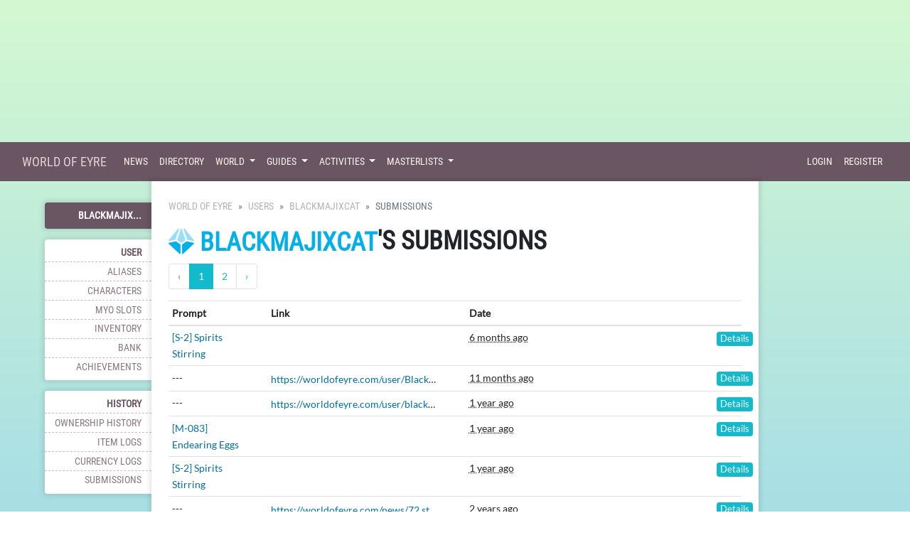

--- FILE ---
content_type: text/html; charset=UTF-8
request_url: https://worldofeyre.com/user/BlackMajixCat/submissions
body_size: 5533
content:
<!DOCTYPE html>
<html lang="en">
<head>
    <meta charset="utf-8">
    <meta name="viewport" content="width=device-width, initial-scale=1">

    
    <!-- CSRF Token -->
    <meta name="csrf-token" content="RYhY4KfIKns9e7ntf15USiIdezv7yo1Si1JuOug7">
    <!-- ReCaptcha v3 -->
    <script src="https://www.google.com/recaptcha/api.js?render=6LfYsnceAAAAAB4q1DsVASku6Wv6tzGECSlpVlxD"></script>

    <title>World of Eyre - User :: BlackMajixCat's Submissions </title>

    <!-- Primary Meta Tags -->
    <meta name="title" content="World of Eyre - User :: BlackMajixCat's Submissions ">
    <meta name="description" content=" A Lorekeeper ARPG ">

    <!-- Open Graph / Facebook -->
    <meta property="og:type" content="website">
    <meta property="og:url" content="http://worldofeyre.com">
    <meta property="og:image" content=" https://worldofeyre.com/images/meta-image.png ">
    <meta property="og:title" content="World of Eyre - User :: BlackMajixCat's Submissions ">
    <meta property="og:description" content=" A Lorekeeper ARPG ">

    <!-- Twitter -->
    <meta property="twitter:card" content="summary_large_image">
    <meta property="twitter:url" content="http://worldofeyre.com">
    <meta property="twitter:image" content=" https://worldofeyre.com/images/meta-image.png ">
    <meta property="twitter:title" content="World of Eyre - User :: BlackMajixCat's Submissions ">
    <meta property="twitter:description" content=" A Lorekeeper ARPG ">

    <!-- Scripts -->
    <script src="https://worldofeyre.com/js/app.js"></script>
    <script src="https://worldofeyre.com/js/site.js"></script>
    <script src="https://worldofeyre.com/js/jquery-ui.min.js"></script>
    <script src="https://worldofeyre.com/js/bootstrap4-toggle.min.js"></script>
    <script src="https://worldofeyre.com/js/tinymce.min.js"></script>
    <script src="https://worldofeyre.com/js/jquery.tinymce.min.js"></script>
    <script src="https://worldofeyre.com/js/lightbox.min.js"></script>
    <script src="https://worldofeyre.com/js/bootstrap-colorpicker.min.js"></script>
    <script src="https://worldofeyre.com/js/selectize.min.js"></script>
    <script src="https://worldofeyre.com/js/jquery-ui-timepicker-addon.js"></script>
    <script src="https://worldofeyre.com/js/croppie.min.js"></script>

    <!-- Fonts -->
    <link rel="dns-prefetch" href="//fonts.gstatic.com">
    <link href="https://fonts.googleapis.com/css?family=Nunito" rel="stylesheet" type="text/css">

    <!-- Styles -->
    <link href="https://worldofeyre.com/css/app.css" rel="stylesheet">
    <link href="https://worldofeyre.com/css/lorekeeper.css" rel="stylesheet">

    
    <script src="https://kit.fontawesome.com/4cdefaae76.js" crossorigin="anonymous"></script>
    

    
    <link href="https://worldofeyre.com/css/jquery-ui.min.css" rel="stylesheet">

    
    <link href="https://worldofeyre.com/css/bootstrap4-toggle.min.css" rel="stylesheet">


    <link href="https://worldofeyre.com/css/lightbox.min.css" rel="stylesheet">
    <link href="https://worldofeyre.com/css/bootstrap-colorpicker.min.css" rel="stylesheet">
    <link href="https://worldofeyre.com/css/jquery-ui-timepicker-addon.css" rel="stylesheet">
    <link href="https://worldofeyre.com/css/croppie.css" rel="stylesheet">
    <link href="https://worldofeyre.com/css/selectize.bootstrap4.css" rel="stylesheet">

            <link href="https://worldofeyre.com/css/custom.css" rel="stylesheet">
    
    <link rel="alternate" type="application/atom+xml" href="https://worldofeyre.com/feeds/news" title="world_of_eyre ・ News">
    <link rel="alternate" type="application/atom+xml" href="https://worldofeyre.com/feeds/sales" title="world_of_eyre ・ Sales">
</head>
<body>
    <div id="app">
        <div class="site-header-image" id="header" style="background-image: url('https://worldofeyre.com/images/header.png');background-position: center center;"></div>
        <nav class="navbar navbar-expand-md navbar-dark bg-dark" id="headerNav">
    <div class="container-fluid">
        <a class="navbar-brand" href="https://worldofeyre.com">
            World of Eyre
        </a>
        <button class="navbar-toggler" type="button" data-toggle="collapse" data-target="#navbarSupportedContent" aria-controls="navbarSupportedContent" aria-expanded="false" aria-label="Toggle navigation">
            <span class="navbar-toggler-icon"></span>
        </button>
        <div class="collapse navbar-collapse" id="navbarSupportedContent">
                            <!-- Left Side Of Navbar -->
                <ul class="navbar-nav mr-auto">
                    <li class="nav-item">
                                                    <a class="nav-link" href="https://worldofeyre.com/news">News</a>
                                            </li>
                    <li class="nav-item">
                        <a class="nav-link" href="https://worldofeyre.com/info/directory-of-resources">Directory</a>
                    </li>
                    <li class="nav-item dropdown">
                        <a id="loreDropdown" class="nav-link dropdown-toggle" href="#" role="button" data-toggle="dropdown" aria-haspopup="true" aria-expanded="false" v-pre>
                            World
                        </a>
                        <div class="dropdown-menu" aria-labelledby="loreDropdown">
                            <a class="dropdown-item" href="https://worldofeyre.com/info/about-elnins-and-eyre">
                                Lore
                            </a>
                            <a class="dropdown-item" href="https://worldofeyre.com/world/regions">
                                Regions
                            </a>
                            <a class="dropdown-item" href="https://worldofeyre.com/shops">
                                Shops
                            </a>
                            <a class="dropdown-item" href="https://worldofeyre.com/world">
                                Encyclopedia
                            </a>
                            <a class="dropdown-item" href="https://worldofeyre.com/submission-gallery">
                                Submission Gallery
                            </a>
                        </div>
                    </li>
                    <li class="nav-item dropdown">
                        <a id="loreDropdown" class="nav-link dropdown-toggle" href="#" role="button" data-toggle="dropdown" aria-haspopup="true" aria-expanded="false" v-pre>
                            Guides
                        </a>
                        <div class="dropdown-menu" aria-labelledby="loreDropdown">
                            <a class="dropdown-item" href="https://worldofeyre.com/info/elnin-anatomy-guide">
                                Elnin Anatomy
                            </a>
                            <a class="dropdown-item" href="https://worldofeyre.com/world/traits">
                                Elnin Traits 
                            </a>
                            <a class="dropdown-item" href="https://worldofeyre.com/world/mutations">
                                Elnin Mutations 
                            </a>
                            <a class="dropdown-item" href="https://worldofeyre.com/info/ec-edits-pricing">
                                Elnin Design Edits
                            </a>
                            <a class="dropdown-item" href="https://worldofeyre.com/info/elnin-edits-rank-ups">
                                Elnin Rank Ups
                            </a>
                            <a class="dropdown-item" href="https://worldofeyre.com/info/kittom-edits-growths">
                                Kittom Growths
                            </a>
                            <a class="dropdown-item" href="https://worldofeyre.com/info/general-prompt-guidelines">
                                Prompt Guidelines
                            </a>
                            <a class="dropdown-item" href="https://worldofeyre.com/info/regional-ap-guide">
                                Regional Affinity
                            </a>
                            <a class="dropdown-item" href="https://worldofeyre.com/info/questing-guide">
                                Questing
                            </a>
                            <a class="dropdown-item" href="https://worldofeyre.com/info/helpful-walkthroughs">
                                Helpful Walkthroughs
                            </a>
                            <a class="dropdown-item" href="https://worldofeyre.com/info/helpful-forms">
                                Helpful Forms
                            </a>
                        </div>
                    </li>
                    <li class="nav-item dropdown">
                        <a id="loreDropdown" class="nav-link dropdown-toggle" href="#" role="button" data-toggle="dropdown" aria-haspopup="true" aria-expanded="false" v-pre>
                            Activities
                        </a>
                        <div class="dropdown-menu" aria-labelledby="loreDropdown">
                            <a class="dropdown-item" href="https://worldofeyre.com/prompts/prompts">
                                Prompts
                            </a>
                                                            <a class="dropdown-item" href="https://worldofeyre.com/sales">Sales</a>
                                                        <a class="dropdown-item" href="https://worldofeyre.com/raffles">
                                Raffles
                            </a>
                        </div>
                    </li>
                                        <li class="nav-item dropdown">
                        <a id="browseDropdown" class="nav-link dropdown-toggle" href="#" role="button" data-toggle="dropdown" aria-haspopup="true" aria-expanded="false" v-pre>
                            Masterlists
                        </a>

                        <div class="dropdown-menu" aria-labelledby="browseDropdown">
                            <a class="dropdown-item" href="https://worldofeyre.com/users">
                                Users
                            </a>
                            <a class="dropdown-item" href="https://worldofeyre.com/masterlist">
                                Character Masterlist
                            </a>
                            <a class="dropdown-item" href="https://worldofeyre.com/myos">
                                MYO Slot Masterlist
                            </a>
                        </div>
                    </li>
                </ul>
            
            <!-- Right Side Of Navbar -->
            <ul class="navbar-nav ml-auto">
                <!-- Authentication Links -->
                                    <li class="nav-item">
                        <a class="nav-link" href="https://worldofeyre.com/login">Login</a>
                    </li>
                                                                        <li class="nav-item">
                                <a class="nav-link" href="https://worldofeyre.com/register">Register</a>
                            </li>
                                                                        </ul>
        </div>
    </div>
</nav>        			<div class="site-mobile-header bg-secondary"><a href="#" class="btn btn-sm btn-outline-light" id="mobileMenuButton">Menu <i class="fas fa-caret-right ml-1"></i></a></div>
		
        <main class="container-fluid">
            <div class="row">

                <div class="sidebar col-lg-2" id="sidebar">
                        <ul>
    <li class="sidebar-header"><a href="https://worldofeyre.com/user/BlackMajixCat" class="card-link">BlackMajix...</a></li>
    
    <li class="sidebar-section">
        <div class="sidebar-section-header">User</div>
        <div class="sidebar-item"><a href="https://worldofeyre.com/user/BlackMajixCat/aliases" class="">Aliases</a></div>
        <div class="sidebar-item"><a href="https://worldofeyre.com/user/BlackMajixCat/characters" class="">Characters</a></div>
                <div class="sidebar-item"><a href="https://worldofeyre.com/user/BlackMajixCat/myos" class="">MYO Slots</a></div>
        <div class="sidebar-item"><a href="https://worldofeyre.com/user/BlackMajixCat/inventory" class="">Inventory</a></div>
        <div class="sidebar-item"><a href="https://worldofeyre.com/user/BlackMajixCat/bank" class="">Bank</a></div>
        <div class="sidebar-item"><a href="https://worldofeyre.com/user/BlackMajixCat/achievements" class="">Achievements</a></div>
    </li>
    <li class="sidebar-section">
        <div class="sidebar-section-header">History</div>
        <div class="sidebar-item"><a href="https://worldofeyre.com/user/BlackMajixCat/ownership" class="https://worldofeyre.com/user/BlackMajixCat/ownership*">Ownership History</a></div>
        <div class="sidebar-item"><a href="https://worldofeyre.com/user/BlackMajixCat/item-logs" class="https://worldofeyre.com/user/BlackMajixCat/currency-logs*">Item Logs</a></div>
        <div class="sidebar-item"><a href="https://worldofeyre.com/user/BlackMajixCat/currency-logs" class="">Currency Logs</a></div>
        <div class="sidebar-item"><a href="https://worldofeyre.com/user/BlackMajixCat/submissions" class="">Submissions</a></div>
    </li>

    </ul>
                </div>
                <div class="main-content col-lg-8 p-4">
                    <div>
                                                                                                
                            <nav><ol class="breadcrumb"><li class="breadcrumb-item"><a href="https://worldofeyre.com">World of Eyre</a></li><li class="breadcrumb-item "><a href="https://worldofeyre.com/users">Users</a></li><li class="breadcrumb-item "><a href="https://worldofeyre.com/user/BlackMajixCat">BlackMajixCat</a></li><li class="breadcrumb-item active">Submissions</li></ol></nav>

<h1>
    <a href="https://worldofeyre.com/user/BlackMajixCat" class="display-user" style="color: #05AFE7;"><i class="fad fa-dice-d10"></i> BlackMajixCat</a>'s Submissions
</h1>

<nav>
        <ul class="pagination">
            
                            <li class="page-item disabled" aria-disabled="true" aria-label="&laquo; Previous">
                    <span class="page-link" aria-hidden="true">&lsaquo;</span>
                </li>
            
            
                            
                
                
                                                                                        <li class="page-item active" aria-current="page"><span class="page-link">1</span></li>
                                                                                                <li class="page-item"><a class="page-link" href="https://worldofeyre.com/user/BlackMajixCat/submissions?page=2">2</a></li>
                                                                        
            
                            <li class="page-item">
                    <a class="page-link" href="https://worldofeyre.com/user/BlackMajixCat/submissions?page=2" rel="next" aria-label="Next &raquo;">&rsaquo;</a>
                </li>
                    </ul>
    </nav>

<div class="mb-4 logs-table">
    <div class="logs-table-header">
        <div class="row">
            <div class="col-12 col-md-2"><div class="logs-table-cell">Prompt</div></div>
            <div class="col-6 col-md-4"><div class="logs-table-cell">Link</div></div>
            <div class="col-6 col-md-5"><div class="logs-table-cell">Date</div></div>
        </div>
    </div>
    <div class="logs-table-body">
                    <div class="logs-table-row">
                <div class="row flex-wrap">
                    <div class="col-12 col-md-2">
                        <div class="logs-table-cell">
                            <a href="https://worldofeyre.com/prompts/prompts?name=[S-2] Spirits Stirring" class="display-prompt">[S-2] Spirits Stirring</a>
                        </div>
                    </div>
                    <div class="col-6 col-md-4">
                        <div class="logs-table-cell">
                            <span class="ubt-texthide"><a href=""></a></span>
                        </div>
                    </div>
                    <div class="col-6 col-md-5">
                        <div class="logs-table-cell">
                            <abbr data-toggle="tooltip" title="June 29 2025, 17:33:00 PDT">6 months ago</abbr>
                        </div>
                    </div>
                    <div class="col-6 col-md-1">
                        <div class="logs-table-cell">
                            <a href="https://worldofeyre.com/submissions/view/8030" class="btn btn-primary btn-sm py-0 px-1">Details</a>
                        </div>
                    </div>
                </div>
            </div>
                    <div class="logs-table-row">
                <div class="row flex-wrap">
                    <div class="col-12 col-md-2">
                        <div class="logs-table-cell">
                            ---
                        </div>
                    </div>
                    <div class="col-6 col-md-4">
                        <div class="logs-table-cell">
                            <span class="ubt-texthide"><a href="https://worldofeyre.com/user/BlackMajixCat">https://worldofeyre.com/user/BlackMajixCat</a></span>
                        </div>
                    </div>
                    <div class="col-6 col-md-5">
                        <div class="logs-table-cell">
                            <abbr data-toggle="tooltip" title="February 11 2025, 14:53:10 PST">11 months ago</abbr>
                        </div>
                    </div>
                    <div class="col-6 col-md-1">
                        <div class="logs-table-cell">
                            <a href="https://worldofeyre.com/claims/view/7767" class="btn btn-primary btn-sm py-0 px-1">Details</a>
                        </div>
                    </div>
                </div>
            </div>
                    <div class="logs-table-row">
                <div class="row flex-wrap">
                    <div class="col-12 col-md-2">
                        <div class="logs-table-cell">
                            ---
                        </div>
                    </div>
                    <div class="col-6 col-md-4">
                        <div class="logs-table-cell">
                            <span class="ubt-texthide"><a href="https://worldofeyre.com/user/blackmajixcat/characters">https://worldofeyre.com/user/blackmajixcat/characters</a></span>
                        </div>
                    </div>
                    <div class="col-6 col-md-5">
                        <div class="logs-table-cell">
                            <abbr data-toggle="tooltip" title="December 13 2024, 13:28:27 PST">1 year ago</abbr>
                        </div>
                    </div>
                    <div class="col-6 col-md-1">
                        <div class="logs-table-cell">
                            <a href="https://worldofeyre.com/claims/view/7560" class="btn btn-primary btn-sm py-0 px-1">Details</a>
                        </div>
                    </div>
                </div>
            </div>
                    <div class="logs-table-row">
                <div class="row flex-wrap">
                    <div class="col-12 col-md-2">
                        <div class="logs-table-cell">
                            <a href="https://worldofeyre.com/prompts/prompts?name=[M-083] Endearing Eggs" class="display-prompt">[M-083] Endearing Eggs</a>
                        </div>
                    </div>
                    <div class="col-6 col-md-4">
                        <div class="logs-table-cell">
                            <span class="ubt-texthide"><a href=""></a></span>
                        </div>
                    </div>
                    <div class="col-6 col-md-5">
                        <div class="logs-table-cell">
                            <abbr data-toggle="tooltip" title="December 9 2024, 19:10:22 PST">1 year ago</abbr>
                        </div>
                    </div>
                    <div class="col-6 col-md-1">
                        <div class="logs-table-cell">
                            <a href="https://worldofeyre.com/submissions/view/7548" class="btn btn-primary btn-sm py-0 px-1">Details</a>
                        </div>
                    </div>
                </div>
            </div>
                    <div class="logs-table-row">
                <div class="row flex-wrap">
                    <div class="col-12 col-md-2">
                        <div class="logs-table-cell">
                            <a href="https://worldofeyre.com/prompts/prompts?name=[S-2] Spirits Stirring" class="display-prompt">[S-2] Spirits Stirring</a>
                        </div>
                    </div>
                    <div class="col-6 col-md-4">
                        <div class="logs-table-cell">
                            <span class="ubt-texthide"><a href=""></a></span>
                        </div>
                    </div>
                    <div class="col-6 col-md-5">
                        <div class="logs-table-cell">
                            <abbr data-toggle="tooltip" title="June 28 2024, 06:14:30 PDT">1 year ago</abbr>
                        </div>
                    </div>
                    <div class="col-6 col-md-1">
                        <div class="logs-table-cell">
                            <a href="https://worldofeyre.com/submissions/view/7221" class="btn btn-primary btn-sm py-0 px-1">Details</a>
                        </div>
                    </div>
                </div>
            </div>
                    <div class="logs-table-row">
                <div class="row flex-wrap">
                    <div class="col-12 col-md-2">
                        <div class="logs-table-cell">
                            ---
                        </div>
                    </div>
                    <div class="col-6 col-md-4">
                        <div class="logs-table-cell">
                            <span class="ubt-texthide"><a href="https://worldofeyre.com/news/72.starfall-faire-activities-2023">https://worldofeyre.com/news/72.starfall-faire-activities-2023</a></span>
                        </div>
                    </div>
                    <div class="col-6 col-md-5">
                        <div class="logs-table-cell">
                            <abbr data-toggle="tooltip" title="September 30 2023, 12:13:06 PDT">2 years ago</abbr>
                        </div>
                    </div>
                    <div class="col-6 col-md-1">
                        <div class="logs-table-cell">
                            <a href="https://worldofeyre.com/claims/view/6073" class="btn btn-primary btn-sm py-0 px-1">Details</a>
                        </div>
                    </div>
                </div>
            </div>
                    <div class="logs-table-row">
                <div class="row flex-wrap">
                    <div class="col-12 col-md-2">
                        <div class="logs-table-cell">
                            <a href="https://worldofeyre.com/prompts/prompts?name=[S-3] Annual Starfall Faire" class="display-prompt">[S-3] Annual Starfall Faire</a>
                        </div>
                    </div>
                    <div class="col-6 col-md-4">
                        <div class="logs-table-cell">
                            <span class="ubt-texthide"><a href=""></a></span>
                        </div>
                    </div>
                    <div class="col-6 col-md-5">
                        <div class="logs-table-cell">
                            <abbr data-toggle="tooltip" title="August 31 2023, 18:17:25 PDT">2 years ago</abbr>
                        </div>
                    </div>
                    <div class="col-6 col-md-1">
                        <div class="logs-table-cell">
                            <a href="https://worldofeyre.com/submissions/view/5883" class="btn btn-primary btn-sm py-0 px-1">Details</a>
                        </div>
                    </div>
                </div>
            </div>
                    <div class="logs-table-row">
                <div class="row flex-wrap">
                    <div class="col-12 col-md-2">
                        <div class="logs-table-cell">
                            <a href="https://worldofeyre.com/prompts/prompts?name=[M-065] Watery Wonders" class="display-prompt">[M-065] Watery Wonders</a>
                        </div>
                    </div>
                    <div class="col-6 col-md-4">
                        <div class="logs-table-cell">
                            <span class="ubt-texthide"><a href=""></a></span>
                        </div>
                    </div>
                    <div class="col-6 col-md-5">
                        <div class="logs-table-cell">
                            <abbr data-toggle="tooltip" title="May 14 2023, 22:19:40 PDT">2 years ago</abbr>
                        </div>
                    </div>
                    <div class="col-6 col-md-1">
                        <div class="logs-table-cell">
                            <a href="https://worldofeyre.com/submissions/view/5367" class="btn btn-primary btn-sm py-0 px-1">Details</a>
                        </div>
                    </div>
                </div>
            </div>
                    <div class="logs-table-row">
                <div class="row flex-wrap">
                    <div class="col-12 col-md-2">
                        <div class="logs-table-cell">
                            ---
                        </div>
                    </div>
                    <div class="col-6 col-md-4">
                        <div class="logs-table-cell">
                            <span class="ubt-texthide"><a href="https://sta.sh/0tio653c7e7">https://sta.sh/0tio653c7e7</a></span>
                        </div>
                    </div>
                    <div class="col-6 col-md-5">
                        <div class="logs-table-cell">
                            <abbr data-toggle="tooltip" title="November 26 2022, 19:33:47 PST">3 years ago</abbr>
                        </div>
                    </div>
                    <div class="col-6 col-md-1">
                        <div class="logs-table-cell">
                            <a href="https://worldofeyre.com/claims/view/4473" class="btn btn-primary btn-sm py-0 px-1">Details</a>
                        </div>
                    </div>
                </div>
            </div>
                    <div class="logs-table-row">
                <div class="row flex-wrap">
                    <div class="col-12 col-md-2">
                        <div class="logs-table-cell">
                            <a href="https://worldofeyre.com/prompts/prompts?name=[M-059] Feyhallow Frights" class="display-prompt">[M-059] Feyhallow Frights</a>
                        </div>
                    </div>
                    <div class="col-6 col-md-4">
                        <div class="logs-table-cell">
                            <span class="ubt-texthide"><a href=""></a></span>
                        </div>
                    </div>
                    <div class="col-6 col-md-5">
                        <div class="logs-table-cell">
                            <abbr data-toggle="tooltip" title="November 15 2022, 11:04:17 PST">3 years ago</abbr>
                        </div>
                    </div>
                    <div class="col-6 col-md-1">
                        <div class="logs-table-cell">
                            <a href="https://worldofeyre.com/submissions/view/4421" class="btn btn-primary btn-sm py-0 px-1">Details</a>
                        </div>
                    </div>
                </div>
            </div>
                    <div class="logs-table-row">
                <div class="row flex-wrap">
                    <div class="col-12 col-md-2">
                        <div class="logs-table-cell">
                            <a href="https://worldofeyre.com/prompts/prompts?name=[M-055] Outdoor Activities" class="display-prompt">[M-055] Outdoor Activities</a>
                        </div>
                    </div>
                    <div class="col-6 col-md-4">
                        <div class="logs-table-cell">
                            <span class="ubt-texthide"><a href=""></a></span>
                        </div>
                    </div>
                    <div class="col-6 col-md-5">
                        <div class="logs-table-cell">
                            <abbr data-toggle="tooltip" title="July 17 2022, 10:27:35 PDT">3 years ago</abbr>
                        </div>
                    </div>
                    <div class="col-6 col-md-1">
                        <div class="logs-table-cell">
                            <a href="https://worldofeyre.com/submissions/view/3860" class="btn btn-primary btn-sm py-0 px-1">Details</a>
                        </div>
                    </div>
                </div>
            </div>
                    <div class="logs-table-row">
                <div class="row flex-wrap">
                    <div class="col-12 col-md-2">
                        <div class="logs-table-cell">
                            <a href="https://worldofeyre.com/prompts/prompts?name=[MR-001] Regional Scenery" class="display-prompt">[MR-001] Regional Scenery</a>
                        </div>
                    </div>
                    <div class="col-6 col-md-4">
                        <div class="logs-table-cell">
                            <span class="ubt-texthide"><a href=""></a></span>
                        </div>
                    </div>
                    <div class="col-6 col-md-5">
                        <div class="logs-table-cell">
                            <abbr data-toggle="tooltip" title="March 31 2022, 20:47:44 PDT">3 years ago</abbr>
                        </div>
                    </div>
                    <div class="col-6 col-md-1">
                        <div class="logs-table-cell">
                            <a href="https://worldofeyre.com/submissions/view/3378" class="btn btn-primary btn-sm py-0 px-1">Details</a>
                        </div>
                    </div>
                </div>
            </div>
                    <div class="logs-table-row">
                <div class="row flex-wrap">
                    <div class="col-12 col-md-2">
                        <div class="logs-table-cell">
                            <a href="https://worldofeyre.com/prompts/prompts?name=[M-051] Sweet Selections" class="display-prompt">[M-051] Sweet Selections</a>
                        </div>
                    </div>
                    <div class="col-6 col-md-4">
                        <div class="logs-table-cell">
                            <span class="ubt-texthide"><a href=""></a></span>
                        </div>
                    </div>
                    <div class="col-6 col-md-5">
                        <div class="logs-table-cell">
                            <abbr data-toggle="tooltip" title="March 31 2022, 14:49:59 PDT">3 years ago</abbr>
                        </div>
                    </div>
                    <div class="col-6 col-md-1">
                        <div class="logs-table-cell">
                            <a href="https://worldofeyre.com/submissions/view/3360" class="btn btn-primary btn-sm py-0 px-1">Details</a>
                        </div>
                    </div>
                </div>
            </div>
                    <div class="logs-table-row">
                <div class="row flex-wrap">
                    <div class="col-12 col-md-2">
                        <div class="logs-table-cell">
                            <a href="https://worldofeyre.com/prompts/prompts?name=[S-1] Seasonal Lightbringers" class="display-prompt">[S-1] Seasonal Lightbringers</a>
                        </div>
                    </div>
                    <div class="col-6 col-md-4">
                        <div class="logs-table-cell">
                            <span class="ubt-texthide"><a href=""></a></span>
                        </div>
                    </div>
                    <div class="col-6 col-md-5">
                        <div class="logs-table-cell">
                            <abbr data-toggle="tooltip" title="February 24 2022, 16:49:07 PST">3 years ago</abbr>
                        </div>
                    </div>
                    <div class="col-6 col-md-1">
                        <div class="logs-table-cell">
                            <a href="https://worldofeyre.com/submissions/view/3205" class="btn btn-primary btn-sm py-0 px-1">Details</a>
                        </div>
                    </div>
                </div>
            </div>
                    <div class="logs-table-row">
                <div class="row flex-wrap">
                    <div class="col-12 col-md-2">
                        <div class="logs-table-cell">
                            <a href="https://worldofeyre.com/prompts/prompts?name=[MR-001] Regional Scenery" class="display-prompt">[MR-001] Regional Scenery</a>
                        </div>
                    </div>
                    <div class="col-6 col-md-4">
                        <div class="logs-table-cell">
                            <span class="ubt-texthide"><a href=""></a></span>
                        </div>
                    </div>
                    <div class="col-6 col-md-5">
                        <div class="logs-table-cell">
                            <abbr data-toggle="tooltip" title="February 23 2022, 12:48:23 PST">3 years ago</abbr>
                        </div>
                    </div>
                    <div class="col-6 col-md-1">
                        <div class="logs-table-cell">
                            <a href="https://worldofeyre.com/submissions/view/3197" class="btn btn-primary btn-sm py-0 px-1">Details</a>
                        </div>
                    </div>
                </div>
            </div>
                    <div class="logs-table-row">
                <div class="row flex-wrap">
                    <div class="col-12 col-md-2">
                        <div class="logs-table-cell">
                            <a href="https://worldofeyre.com/prompts/prompts?name=[M-050] Date Day" class="display-prompt">[M-050] Date Day</a>
                        </div>
                    </div>
                    <div class="col-6 col-md-4">
                        <div class="logs-table-cell">
                            <span class="ubt-texthide"><a href=""></a></span>
                        </div>
                    </div>
                    <div class="col-6 col-md-5">
                        <div class="logs-table-cell">
                            <abbr data-toggle="tooltip" title="February 17 2022, 21:08:08 PST">3 years ago</abbr>
                        </div>
                    </div>
                    <div class="col-6 col-md-1">
                        <div class="logs-table-cell">
                            <a href="https://worldofeyre.com/submissions/view/3181" class="btn btn-primary btn-sm py-0 px-1">Details</a>
                        </div>
                    </div>
                </div>
            </div>
                    <div class="logs-table-row">
                <div class="row flex-wrap">
                    <div class="col-12 col-md-2">
                        <div class="logs-table-cell">
                            <a href="https://worldofeyre.com/prompts/prompts?name=[M-048] Gathering Games" class="display-prompt">[M-048] Gathering Games</a>
                        </div>
                    </div>
                    <div class="col-6 col-md-4">
                        <div class="logs-table-cell">
                            <span class="ubt-texthide"><a href=""></a></span>
                        </div>
                    </div>
                    <div class="col-6 col-md-5">
                        <div class="logs-table-cell">
                            <abbr data-toggle="tooltip" title="November 26 2021, 09:17:10 PST">4 years ago</abbr>
                        </div>
                    </div>
                    <div class="col-6 col-md-1">
                        <div class="logs-table-cell">
                            <a href="https://worldofeyre.com/submissions/view/2947" class="btn btn-primary btn-sm py-0 px-1">Details</a>
                        </div>
                    </div>
                </div>
            </div>
                    <div class="logs-table-row">
                <div class="row flex-wrap">
                    <div class="col-12 col-md-2">
                        <div class="logs-table-cell">
                            <a href="https://worldofeyre.com/prompts/prompts?name=[M-047] Costume Crafting" class="display-prompt">[M-047] Costume Crafting</a>
                        </div>
                    </div>
                    <div class="col-6 col-md-4">
                        <div class="logs-table-cell">
                            <span class="ubt-texthide"><a href=""></a></span>
                        </div>
                    </div>
                    <div class="col-6 col-md-5">
                        <div class="logs-table-cell">
                            <abbr data-toggle="tooltip" title="October 29 2021, 12:08:34 PDT">4 years ago</abbr>
                        </div>
                    </div>
                    <div class="col-6 col-md-1">
                        <div class="logs-table-cell">
                            <a href="https://worldofeyre.com/submissions/view/2859" class="btn btn-primary btn-sm py-0 px-1">Details</a>
                        </div>
                    </div>
                </div>
            </div>
                    <div class="logs-table-row">
                <div class="row flex-wrap">
                    <div class="col-12 col-md-2">
                        <div class="logs-table-cell">
                            <a href="https://worldofeyre.com/prompts/prompts?name=[M-045] Starfall Faire Fun" class="display-prompt">[M-045] Starfall Faire Fun</a>
                        </div>
                    </div>
                    <div class="col-6 col-md-4">
                        <div class="logs-table-cell">
                            <span class="ubt-texthide"><a href=""></a></span>
                        </div>
                    </div>
                    <div class="col-6 col-md-5">
                        <div class="logs-table-cell">
                            <abbr data-toggle="tooltip" title="August 31 2021, 15:32:05 PDT">4 years ago</abbr>
                        </div>
                    </div>
                    <div class="col-6 col-md-1">
                        <div class="logs-table-cell">
                            <a href="https://worldofeyre.com/submissions/view/2630" class="btn btn-primary btn-sm py-0 px-1">Details</a>
                        </div>
                    </div>
                </div>
            </div>
                    <div class="logs-table-row">
                <div class="row flex-wrap">
                    <div class="col-12 col-md-2">
                        <div class="logs-table-cell">
                            <a href="https://worldofeyre.com/prompts/prompts?name=[M-043] Aquatic Acquaintances" class="display-prompt">[M-043] Aquatic Acquaintances</a>
                        </div>
                    </div>
                    <div class="col-6 col-md-4">
                        <div class="logs-table-cell">
                            <span class="ubt-texthide"><a href=""></a></span>
                        </div>
                    </div>
                    <div class="col-6 col-md-5">
                        <div class="logs-table-cell">
                            <abbr data-toggle="tooltip" title="June 30 2021, 19:49:29 PDT">4 years ago</abbr>
                        </div>
                    </div>
                    <div class="col-6 col-md-1">
                        <div class="logs-table-cell">
                            <a href="https://worldofeyre.com/submissions/view/2416" class="btn btn-primary btn-sm py-0 px-1">Details</a>
                        </div>
                    </div>
                </div>
            </div>
                    <div class="logs-table-row">
                <div class="row flex-wrap">
                    <div class="col-12 col-md-2">
                        <div class="logs-table-cell">
                            <a href="https://worldofeyre.com/prompts/prompts?name=[M-041] Lost and Found" class="display-prompt">[M-041] Lost and Found</a>
                        </div>
                    </div>
                    <div class="col-6 col-md-4">
                        <div class="logs-table-cell">
                            <span class="ubt-texthide"><a href=""></a></span>
                        </div>
                    </div>
                    <div class="col-6 col-md-5">
                        <div class="logs-table-cell">
                            <abbr data-toggle="tooltip" title="March 27 2021, 11:53:30 PDT">4 years ago</abbr>
                        </div>
                    </div>
                    <div class="col-6 col-md-1">
                        <div class="logs-table-cell">
                            <a href="https://worldofeyre.com/submissions/view/2183" class="btn btn-primary btn-sm py-0 px-1">Details</a>
                        </div>
                    </div>
                </div>
            </div>
                    <div class="logs-table-row">
                <div class="row flex-wrap">
                    <div class="col-12 col-md-2">
                        <div class="logs-table-cell">
                            ---
                        </div>
                    </div>
                    <div class="col-6 col-md-4">
                        <div class="logs-table-cell">
                            <span class="ubt-texthide"><a href="https://worldofeyre.com/character/ELN1102">https://worldofeyre.com/character/ELN1102</a></span>
                        </div>
                    </div>
                    <div class="col-6 col-md-5">
                        <div class="logs-table-cell">
                            <abbr data-toggle="tooltip" title="January 17 2021, 21:35:22 PST">5 years ago</abbr>
                        </div>
                    </div>
                    <div class="col-6 col-md-1">
                        <div class="logs-table-cell">
                            <a href="https://worldofeyre.com/claims/view/2022" class="btn btn-primary btn-sm py-0 px-1">Details</a>
                        </div>
                    </div>
                </div>
            </div>
                    <div class="logs-table-row">
                <div class="row flex-wrap">
                    <div class="col-12 col-md-2">
                        <div class="logs-table-cell">
                            <a href="https://worldofeyre.com/prompts/prompts?name=[RUR-3] Noble Rank Unlock" class="display-prompt">[RUR-3] Noble Rank Unlock</a>
                        </div>
                    </div>
                    <div class="col-6 col-md-4">
                        <div class="logs-table-cell">
                            <span class="ubt-texthide"><a href=""></a></span>
                        </div>
                    </div>
                    <div class="col-6 col-md-5">
                        <div class="logs-table-cell">
                            <abbr data-toggle="tooltip" title="January 17 2021, 21:21:25 PST">5 years ago</abbr>
                        </div>
                    </div>
                    <div class="col-6 col-md-1">
                        <div class="logs-table-cell">
                            <a href="https://worldofeyre.com/submissions/view/2021" class="btn btn-primary btn-sm py-0 px-1">Details</a>
                        </div>
                    </div>
                </div>
            </div>
                    <div class="logs-table-row">
                <div class="row flex-wrap">
                    <div class="col-12 col-md-2">
                        <div class="logs-table-cell">
                            <a href="https://worldofeyre.com/prompts/prompts?name=[M-040] Fond Light" class="display-prompt">[M-040] Fond Light</a>
                        </div>
                    </div>
                    <div class="col-6 col-md-4">
                        <div class="logs-table-cell">
                            <span class="ubt-texthide"><a href=""></a></span>
                        </div>
                    </div>
                    <div class="col-6 col-md-5">
                        <div class="logs-table-cell">
                            <abbr data-toggle="tooltip" title="January 15 2021, 16:50:26 PST">5 years ago</abbr>
                        </div>
                    </div>
                    <div class="col-6 col-md-1">
                        <div class="logs-table-cell">
                            <a href="https://worldofeyre.com/submissions/view/1986" class="btn btn-primary btn-sm py-0 px-1">Details</a>
                        </div>
                    </div>
                </div>
            </div>
                    <div class="logs-table-row">
                <div class="row flex-wrap">
                    <div class="col-12 col-md-2">
                        <div class="logs-table-cell">
                            <a href="https://worldofeyre.com/prompts/prompts?name=[M-040] Fond Light" class="display-prompt">[M-040] Fond Light</a>
                        </div>
                    </div>
                    <div class="col-6 col-md-4">
                        <div class="logs-table-cell">
                            <span class="ubt-texthide"><a href=""></a></span>
                        </div>
                    </div>
                    <div class="col-6 col-md-5">
                        <div class="logs-table-cell">
                            <abbr data-toggle="tooltip" title="January 15 2021, 16:48:05 PST">5 years ago</abbr>
                        </div>
                    </div>
                    <div class="col-6 col-md-1">
                        <div class="logs-table-cell">
                            <a href="https://worldofeyre.com/submissions/view/1985" class="btn btn-primary btn-sm py-0 px-1">Details</a>
                        </div>
                    </div>
                </div>
            </div>
                    <div class="logs-table-row">
                <div class="row flex-wrap">
                    <div class="col-12 col-md-2">
                        <div class="logs-table-cell">
                            <a href="https://worldofeyre.com/prompts/prompts?name=[RQ-C-1] Fae for Your Thoughts" class="display-prompt">[RQ-C-1] Fae for Your Thoughts</a>
                        </div>
                    </div>
                    <div class="col-6 col-md-4">
                        <div class="logs-table-cell">
                            <span class="ubt-texthide"><a href=""></a></span>
                        </div>
                    </div>
                    <div class="col-6 col-md-5">
                        <div class="logs-table-cell">
                            <abbr data-toggle="tooltip" title="January 15 2021, 14:14:54 PST">5 years ago</abbr>
                        </div>
                    </div>
                    <div class="col-6 col-md-1">
                        <div class="logs-table-cell">
                            <a href="https://worldofeyre.com/submissions/view/1972" class="btn btn-primary btn-sm py-0 px-1">Details</a>
                        </div>
                    </div>
                </div>
            </div>
                    <div class="logs-table-row">
                <div class="row flex-wrap">
                    <div class="col-12 col-md-2">
                        <div class="logs-table-cell">
                            <a href="https://worldofeyre.com/prompts/prompts?name=[RQ-E-3] Pilgrimage" class="display-prompt">[RQ-E-3] Pilgrimage</a>
                        </div>
                    </div>
                    <div class="col-6 col-md-4">
                        <div class="logs-table-cell">
                            <span class="ubt-texthide"><a href=""></a></span>
                        </div>
                    </div>
                    <div class="col-6 col-md-5">
                        <div class="logs-table-cell">
                            <abbr data-toggle="tooltip" title="January 15 2021, 14:02:29 PST">5 years ago</abbr>
                        </div>
                    </div>
                    <div class="col-6 col-md-1">
                        <div class="logs-table-cell">
                            <a href="https://worldofeyre.com/submissions/view/1969" class="btn btn-primary btn-sm py-0 px-1">Details</a>
                        </div>
                    </div>
                </div>
            </div>
                    <div class="logs-table-row">
                <div class="row flex-wrap">
                    <div class="col-12 col-md-2">
                        <div class="logs-table-cell">
                            <a href="https://worldofeyre.com/prompts/prompts?name=[RQ-SU-2] Safe Havens" class="display-prompt">[RQ-SU-2] Safe Havens</a>
                        </div>
                    </div>
                    <div class="col-6 col-md-4">
                        <div class="logs-table-cell">
                            <span class="ubt-texthide"><a href=""></a></span>
                        </div>
                    </div>
                    <div class="col-6 col-md-5">
                        <div class="logs-table-cell">
                            <abbr data-toggle="tooltip" title="January 15 2021, 14:00:47 PST">5 years ago</abbr>
                        </div>
                    </div>
                    <div class="col-6 col-md-1">
                        <div class="logs-table-cell">
                            <a href="https://worldofeyre.com/submissions/view/1968" class="btn btn-primary btn-sm py-0 px-1">Details</a>
                        </div>
                    </div>
                </div>
            </div>
                    <div class="logs-table-row">
                <div class="row flex-wrap">
                    <div class="col-12 col-md-2">
                        <div class="logs-table-cell">
                            <a href="https://worldofeyre.com/prompts/prompts?name=[RQ-C-1] Aspirations" class="display-prompt">[RQ-C-1] Aspirations</a>
                        </div>
                    </div>
                    <div class="col-6 col-md-4">
                        <div class="logs-table-cell">
                            <span class="ubt-texthide"><a href=""></a></span>
                        </div>
                    </div>
                    <div class="col-6 col-md-5">
                        <div class="logs-table-cell">
                            <abbr data-toggle="tooltip" title="January 15 2021, 13:58:50 PST">5 years ago</abbr>
                        </div>
                    </div>
                    <div class="col-6 col-md-1">
                        <div class="logs-table-cell">
                            <a href="https://worldofeyre.com/submissions/view/1967" class="btn btn-primary btn-sm py-0 px-1">Details</a>
                        </div>
                    </div>
                </div>
            </div>
                    <div class="logs-table-row">
                <div class="row flex-wrap">
                    <div class="col-12 col-md-2">
                        <div class="logs-table-cell">
                            <a href="https://worldofeyre.com/prompts/prompts?name=[MR-001] Regional Scenery" class="display-prompt">[MR-001] Regional Scenery</a>
                        </div>
                    </div>
                    <div class="col-6 col-md-4">
                        <div class="logs-table-cell">
                            <span class="ubt-texthide"><a href=""></a></span>
                        </div>
                    </div>
                    <div class="col-6 col-md-5">
                        <div class="logs-table-cell">
                            <abbr data-toggle="tooltip" title="December 27 2020, 15:40:24 PST">5 years ago</abbr>
                        </div>
                    </div>
                    <div class="col-6 col-md-1">
                        <div class="logs-table-cell">
                            <a href="https://worldofeyre.com/submissions/view/1630" class="btn btn-primary btn-sm py-0 px-1">Details</a>
                        </div>
                    </div>
                </div>
            </div>
            </div>
</div>
<nav>
        <ul class="pagination">
            
                            <li class="page-item disabled" aria-disabled="true" aria-label="&laquo; Previous">
                    <span class="page-link" aria-hidden="true">&lsaquo;</span>
                </li>
            
            
                            
                
                
                                                                                        <li class="page-item active" aria-current="page"><span class="page-link">1</span></li>
                                                                                                <li class="page-item"><a class="page-link" href="https://worldofeyre.com/user/BlackMajixCat/submissions?page=2">2</a></li>
                                                                        
            
                            <li class="page-item">
                    <a class="page-link" href="https://worldofeyre.com/user/BlackMajixCat/submissions?page=2" rel="next" aria-label="Next &raquo;">&rsaquo;</a>
                </li>
                    </ul>
    </nav>


                    </div>

                    <div class="site-footer mt-4" id="footer">
                            <nav class="navbar navbar-expand-md navbar-light">
    <ul class="navbar-nav ml-auto mr-auto">
                <li class="nav-item"><a href="https://worldofeyre.com/reports/bug-reports" class="nav-link">Bug Reports</a></li>
        <li class="nav-item"><a href="mailto:support@worldofeyre.com" class="nav-link">Contact</a></li>
        <li class="nav-item"><a href="https://worldofeyre.com/info/about" class="nav-link">About</a></li>
        <li class="nav-item"><a href="https://worldofeyre.com/info/terms" class="nav-link">Terms</a></li>
        <li class="nav-item"><a href="https://worldofeyre.com/info/privacy" class="nav-link">Privacy</a></li>
        <li class="nav-item"><a href="http://deviantart.com/berry-bazaar" class="nav-link">deviantART</a></li>
        <li class="nav-item"><a href="https://github.com/corowne/lorekeeper" class="nav-link">Lorekeeper</a></li>
        <li class="nav-item"><a href="https://worldofeyre.com/credits" class="nav-link">Credits</a></li>
    </ul>
</nav>
<div class="copyright">&copy; World of Eyre v2.0.0 2026</div>

                    </div>
                </div>
            </div>

        </main>


        <div class="modal fade" id="modal" tabindex="-1" role="dialog">
            <div class="modal-dialog modal-lg" role="document">
                <div class="modal-content">
                    <div class="modal-header">
                        <span class="modal-title h5 mb-0"></span>
                        <button type="button" class="close" data-dismiss="modal">&times;</button>
                    </div>
                    <div class="modal-body">
                    </div>
                </div>
            </div>
        </div>

        
        <script>
            $(function() {
                $('[data-toggle="tooltip"]').tooltip({html: true});
                $('.cp').colorpicker();
                tinymce.init({
                    selector: '.wysiwyg',
                    height: 500,
                    menubar: false,
                    convert_urls: false,
                    plugins: [
                        'advlist autolink lists link image charmap print preview anchor',
                        'searchreplace visualblocks code fullscreen spoiler',
                        'insertdatetime media table paste code help wordcount'
                    ],
                    toolbar: 'undo redo | formatselect | bold italic backcolor | alignleft aligncenter alignright alignjustify | bullist numlist outdent indent | link image | spoiler-add spoiler-remove | removeformat | code',
                    content_css: [
                        'https://worldofeyre.com/css/app.css',
                        'https://worldofeyre.com/css/lorekeeper.css'
                    ],
                    spoiler_caption: 'Toggle Spoiler',
                    target_list: false,
                    extended_valid_elements: 'span[*]'
                });
                var $mobileMenuButton = $('#mobileMenuButton');
                var $sidebar = $('#sidebar');
                $('#mobileMenuButton').on('click', function(e) {
                    e.preventDefault();
                    $sidebar.toggleClass('active');
                });

                $('.inventory-log-stack').on('click', function(e) {
                    e.preventDefault();
                    loadModal("https://worldofeyre.com/items/" + $(this).data('id') + "?read_only=1", $(this).data('name'));
                });

                $('.spoiler-text').hide();
                    $('.spoiler-toggle').click(function(){
                        $(this).next().toggle();
                    });
                });
                        </script>
    </div>
</body>
</html>


--- FILE ---
content_type: text/html; charset=utf-8
request_url: https://www.google.com/recaptcha/api2/anchor?ar=1&k=6LfYsnceAAAAAB4q1DsVASku6Wv6tzGECSlpVlxD&co=aHR0cHM6Ly93b3JsZG9mZXlyZS5jb206NDQz&hl=en&v=PoyoqOPhxBO7pBk68S4YbpHZ&size=invisible&anchor-ms=20000&execute-ms=30000&cb=fqpe4by95dw
body_size: 48590
content:
<!DOCTYPE HTML><html dir="ltr" lang="en"><head><meta http-equiv="Content-Type" content="text/html; charset=UTF-8">
<meta http-equiv="X-UA-Compatible" content="IE=edge">
<title>reCAPTCHA</title>
<style type="text/css">
/* cyrillic-ext */
@font-face {
  font-family: 'Roboto';
  font-style: normal;
  font-weight: 400;
  font-stretch: 100%;
  src: url(//fonts.gstatic.com/s/roboto/v48/KFO7CnqEu92Fr1ME7kSn66aGLdTylUAMa3GUBHMdazTgWw.woff2) format('woff2');
  unicode-range: U+0460-052F, U+1C80-1C8A, U+20B4, U+2DE0-2DFF, U+A640-A69F, U+FE2E-FE2F;
}
/* cyrillic */
@font-face {
  font-family: 'Roboto';
  font-style: normal;
  font-weight: 400;
  font-stretch: 100%;
  src: url(//fonts.gstatic.com/s/roboto/v48/KFO7CnqEu92Fr1ME7kSn66aGLdTylUAMa3iUBHMdazTgWw.woff2) format('woff2');
  unicode-range: U+0301, U+0400-045F, U+0490-0491, U+04B0-04B1, U+2116;
}
/* greek-ext */
@font-face {
  font-family: 'Roboto';
  font-style: normal;
  font-weight: 400;
  font-stretch: 100%;
  src: url(//fonts.gstatic.com/s/roboto/v48/KFO7CnqEu92Fr1ME7kSn66aGLdTylUAMa3CUBHMdazTgWw.woff2) format('woff2');
  unicode-range: U+1F00-1FFF;
}
/* greek */
@font-face {
  font-family: 'Roboto';
  font-style: normal;
  font-weight: 400;
  font-stretch: 100%;
  src: url(//fonts.gstatic.com/s/roboto/v48/KFO7CnqEu92Fr1ME7kSn66aGLdTylUAMa3-UBHMdazTgWw.woff2) format('woff2');
  unicode-range: U+0370-0377, U+037A-037F, U+0384-038A, U+038C, U+038E-03A1, U+03A3-03FF;
}
/* math */
@font-face {
  font-family: 'Roboto';
  font-style: normal;
  font-weight: 400;
  font-stretch: 100%;
  src: url(//fonts.gstatic.com/s/roboto/v48/KFO7CnqEu92Fr1ME7kSn66aGLdTylUAMawCUBHMdazTgWw.woff2) format('woff2');
  unicode-range: U+0302-0303, U+0305, U+0307-0308, U+0310, U+0312, U+0315, U+031A, U+0326-0327, U+032C, U+032F-0330, U+0332-0333, U+0338, U+033A, U+0346, U+034D, U+0391-03A1, U+03A3-03A9, U+03B1-03C9, U+03D1, U+03D5-03D6, U+03F0-03F1, U+03F4-03F5, U+2016-2017, U+2034-2038, U+203C, U+2040, U+2043, U+2047, U+2050, U+2057, U+205F, U+2070-2071, U+2074-208E, U+2090-209C, U+20D0-20DC, U+20E1, U+20E5-20EF, U+2100-2112, U+2114-2115, U+2117-2121, U+2123-214F, U+2190, U+2192, U+2194-21AE, U+21B0-21E5, U+21F1-21F2, U+21F4-2211, U+2213-2214, U+2216-22FF, U+2308-230B, U+2310, U+2319, U+231C-2321, U+2336-237A, U+237C, U+2395, U+239B-23B7, U+23D0, U+23DC-23E1, U+2474-2475, U+25AF, U+25B3, U+25B7, U+25BD, U+25C1, U+25CA, U+25CC, U+25FB, U+266D-266F, U+27C0-27FF, U+2900-2AFF, U+2B0E-2B11, U+2B30-2B4C, U+2BFE, U+3030, U+FF5B, U+FF5D, U+1D400-1D7FF, U+1EE00-1EEFF;
}
/* symbols */
@font-face {
  font-family: 'Roboto';
  font-style: normal;
  font-weight: 400;
  font-stretch: 100%;
  src: url(//fonts.gstatic.com/s/roboto/v48/KFO7CnqEu92Fr1ME7kSn66aGLdTylUAMaxKUBHMdazTgWw.woff2) format('woff2');
  unicode-range: U+0001-000C, U+000E-001F, U+007F-009F, U+20DD-20E0, U+20E2-20E4, U+2150-218F, U+2190, U+2192, U+2194-2199, U+21AF, U+21E6-21F0, U+21F3, U+2218-2219, U+2299, U+22C4-22C6, U+2300-243F, U+2440-244A, U+2460-24FF, U+25A0-27BF, U+2800-28FF, U+2921-2922, U+2981, U+29BF, U+29EB, U+2B00-2BFF, U+4DC0-4DFF, U+FFF9-FFFB, U+10140-1018E, U+10190-1019C, U+101A0, U+101D0-101FD, U+102E0-102FB, U+10E60-10E7E, U+1D2C0-1D2D3, U+1D2E0-1D37F, U+1F000-1F0FF, U+1F100-1F1AD, U+1F1E6-1F1FF, U+1F30D-1F30F, U+1F315, U+1F31C, U+1F31E, U+1F320-1F32C, U+1F336, U+1F378, U+1F37D, U+1F382, U+1F393-1F39F, U+1F3A7-1F3A8, U+1F3AC-1F3AF, U+1F3C2, U+1F3C4-1F3C6, U+1F3CA-1F3CE, U+1F3D4-1F3E0, U+1F3ED, U+1F3F1-1F3F3, U+1F3F5-1F3F7, U+1F408, U+1F415, U+1F41F, U+1F426, U+1F43F, U+1F441-1F442, U+1F444, U+1F446-1F449, U+1F44C-1F44E, U+1F453, U+1F46A, U+1F47D, U+1F4A3, U+1F4B0, U+1F4B3, U+1F4B9, U+1F4BB, U+1F4BF, U+1F4C8-1F4CB, U+1F4D6, U+1F4DA, U+1F4DF, U+1F4E3-1F4E6, U+1F4EA-1F4ED, U+1F4F7, U+1F4F9-1F4FB, U+1F4FD-1F4FE, U+1F503, U+1F507-1F50B, U+1F50D, U+1F512-1F513, U+1F53E-1F54A, U+1F54F-1F5FA, U+1F610, U+1F650-1F67F, U+1F687, U+1F68D, U+1F691, U+1F694, U+1F698, U+1F6AD, U+1F6B2, U+1F6B9-1F6BA, U+1F6BC, U+1F6C6-1F6CF, U+1F6D3-1F6D7, U+1F6E0-1F6EA, U+1F6F0-1F6F3, U+1F6F7-1F6FC, U+1F700-1F7FF, U+1F800-1F80B, U+1F810-1F847, U+1F850-1F859, U+1F860-1F887, U+1F890-1F8AD, U+1F8B0-1F8BB, U+1F8C0-1F8C1, U+1F900-1F90B, U+1F93B, U+1F946, U+1F984, U+1F996, U+1F9E9, U+1FA00-1FA6F, U+1FA70-1FA7C, U+1FA80-1FA89, U+1FA8F-1FAC6, U+1FACE-1FADC, U+1FADF-1FAE9, U+1FAF0-1FAF8, U+1FB00-1FBFF;
}
/* vietnamese */
@font-face {
  font-family: 'Roboto';
  font-style: normal;
  font-weight: 400;
  font-stretch: 100%;
  src: url(//fonts.gstatic.com/s/roboto/v48/KFO7CnqEu92Fr1ME7kSn66aGLdTylUAMa3OUBHMdazTgWw.woff2) format('woff2');
  unicode-range: U+0102-0103, U+0110-0111, U+0128-0129, U+0168-0169, U+01A0-01A1, U+01AF-01B0, U+0300-0301, U+0303-0304, U+0308-0309, U+0323, U+0329, U+1EA0-1EF9, U+20AB;
}
/* latin-ext */
@font-face {
  font-family: 'Roboto';
  font-style: normal;
  font-weight: 400;
  font-stretch: 100%;
  src: url(//fonts.gstatic.com/s/roboto/v48/KFO7CnqEu92Fr1ME7kSn66aGLdTylUAMa3KUBHMdazTgWw.woff2) format('woff2');
  unicode-range: U+0100-02BA, U+02BD-02C5, U+02C7-02CC, U+02CE-02D7, U+02DD-02FF, U+0304, U+0308, U+0329, U+1D00-1DBF, U+1E00-1E9F, U+1EF2-1EFF, U+2020, U+20A0-20AB, U+20AD-20C0, U+2113, U+2C60-2C7F, U+A720-A7FF;
}
/* latin */
@font-face {
  font-family: 'Roboto';
  font-style: normal;
  font-weight: 400;
  font-stretch: 100%;
  src: url(//fonts.gstatic.com/s/roboto/v48/KFO7CnqEu92Fr1ME7kSn66aGLdTylUAMa3yUBHMdazQ.woff2) format('woff2');
  unicode-range: U+0000-00FF, U+0131, U+0152-0153, U+02BB-02BC, U+02C6, U+02DA, U+02DC, U+0304, U+0308, U+0329, U+2000-206F, U+20AC, U+2122, U+2191, U+2193, U+2212, U+2215, U+FEFF, U+FFFD;
}
/* cyrillic-ext */
@font-face {
  font-family: 'Roboto';
  font-style: normal;
  font-weight: 500;
  font-stretch: 100%;
  src: url(//fonts.gstatic.com/s/roboto/v48/KFO7CnqEu92Fr1ME7kSn66aGLdTylUAMa3GUBHMdazTgWw.woff2) format('woff2');
  unicode-range: U+0460-052F, U+1C80-1C8A, U+20B4, U+2DE0-2DFF, U+A640-A69F, U+FE2E-FE2F;
}
/* cyrillic */
@font-face {
  font-family: 'Roboto';
  font-style: normal;
  font-weight: 500;
  font-stretch: 100%;
  src: url(//fonts.gstatic.com/s/roboto/v48/KFO7CnqEu92Fr1ME7kSn66aGLdTylUAMa3iUBHMdazTgWw.woff2) format('woff2');
  unicode-range: U+0301, U+0400-045F, U+0490-0491, U+04B0-04B1, U+2116;
}
/* greek-ext */
@font-face {
  font-family: 'Roboto';
  font-style: normal;
  font-weight: 500;
  font-stretch: 100%;
  src: url(//fonts.gstatic.com/s/roboto/v48/KFO7CnqEu92Fr1ME7kSn66aGLdTylUAMa3CUBHMdazTgWw.woff2) format('woff2');
  unicode-range: U+1F00-1FFF;
}
/* greek */
@font-face {
  font-family: 'Roboto';
  font-style: normal;
  font-weight: 500;
  font-stretch: 100%;
  src: url(//fonts.gstatic.com/s/roboto/v48/KFO7CnqEu92Fr1ME7kSn66aGLdTylUAMa3-UBHMdazTgWw.woff2) format('woff2');
  unicode-range: U+0370-0377, U+037A-037F, U+0384-038A, U+038C, U+038E-03A1, U+03A3-03FF;
}
/* math */
@font-face {
  font-family: 'Roboto';
  font-style: normal;
  font-weight: 500;
  font-stretch: 100%;
  src: url(//fonts.gstatic.com/s/roboto/v48/KFO7CnqEu92Fr1ME7kSn66aGLdTylUAMawCUBHMdazTgWw.woff2) format('woff2');
  unicode-range: U+0302-0303, U+0305, U+0307-0308, U+0310, U+0312, U+0315, U+031A, U+0326-0327, U+032C, U+032F-0330, U+0332-0333, U+0338, U+033A, U+0346, U+034D, U+0391-03A1, U+03A3-03A9, U+03B1-03C9, U+03D1, U+03D5-03D6, U+03F0-03F1, U+03F4-03F5, U+2016-2017, U+2034-2038, U+203C, U+2040, U+2043, U+2047, U+2050, U+2057, U+205F, U+2070-2071, U+2074-208E, U+2090-209C, U+20D0-20DC, U+20E1, U+20E5-20EF, U+2100-2112, U+2114-2115, U+2117-2121, U+2123-214F, U+2190, U+2192, U+2194-21AE, U+21B0-21E5, U+21F1-21F2, U+21F4-2211, U+2213-2214, U+2216-22FF, U+2308-230B, U+2310, U+2319, U+231C-2321, U+2336-237A, U+237C, U+2395, U+239B-23B7, U+23D0, U+23DC-23E1, U+2474-2475, U+25AF, U+25B3, U+25B7, U+25BD, U+25C1, U+25CA, U+25CC, U+25FB, U+266D-266F, U+27C0-27FF, U+2900-2AFF, U+2B0E-2B11, U+2B30-2B4C, U+2BFE, U+3030, U+FF5B, U+FF5D, U+1D400-1D7FF, U+1EE00-1EEFF;
}
/* symbols */
@font-face {
  font-family: 'Roboto';
  font-style: normal;
  font-weight: 500;
  font-stretch: 100%;
  src: url(//fonts.gstatic.com/s/roboto/v48/KFO7CnqEu92Fr1ME7kSn66aGLdTylUAMaxKUBHMdazTgWw.woff2) format('woff2');
  unicode-range: U+0001-000C, U+000E-001F, U+007F-009F, U+20DD-20E0, U+20E2-20E4, U+2150-218F, U+2190, U+2192, U+2194-2199, U+21AF, U+21E6-21F0, U+21F3, U+2218-2219, U+2299, U+22C4-22C6, U+2300-243F, U+2440-244A, U+2460-24FF, U+25A0-27BF, U+2800-28FF, U+2921-2922, U+2981, U+29BF, U+29EB, U+2B00-2BFF, U+4DC0-4DFF, U+FFF9-FFFB, U+10140-1018E, U+10190-1019C, U+101A0, U+101D0-101FD, U+102E0-102FB, U+10E60-10E7E, U+1D2C0-1D2D3, U+1D2E0-1D37F, U+1F000-1F0FF, U+1F100-1F1AD, U+1F1E6-1F1FF, U+1F30D-1F30F, U+1F315, U+1F31C, U+1F31E, U+1F320-1F32C, U+1F336, U+1F378, U+1F37D, U+1F382, U+1F393-1F39F, U+1F3A7-1F3A8, U+1F3AC-1F3AF, U+1F3C2, U+1F3C4-1F3C6, U+1F3CA-1F3CE, U+1F3D4-1F3E0, U+1F3ED, U+1F3F1-1F3F3, U+1F3F5-1F3F7, U+1F408, U+1F415, U+1F41F, U+1F426, U+1F43F, U+1F441-1F442, U+1F444, U+1F446-1F449, U+1F44C-1F44E, U+1F453, U+1F46A, U+1F47D, U+1F4A3, U+1F4B0, U+1F4B3, U+1F4B9, U+1F4BB, U+1F4BF, U+1F4C8-1F4CB, U+1F4D6, U+1F4DA, U+1F4DF, U+1F4E3-1F4E6, U+1F4EA-1F4ED, U+1F4F7, U+1F4F9-1F4FB, U+1F4FD-1F4FE, U+1F503, U+1F507-1F50B, U+1F50D, U+1F512-1F513, U+1F53E-1F54A, U+1F54F-1F5FA, U+1F610, U+1F650-1F67F, U+1F687, U+1F68D, U+1F691, U+1F694, U+1F698, U+1F6AD, U+1F6B2, U+1F6B9-1F6BA, U+1F6BC, U+1F6C6-1F6CF, U+1F6D3-1F6D7, U+1F6E0-1F6EA, U+1F6F0-1F6F3, U+1F6F7-1F6FC, U+1F700-1F7FF, U+1F800-1F80B, U+1F810-1F847, U+1F850-1F859, U+1F860-1F887, U+1F890-1F8AD, U+1F8B0-1F8BB, U+1F8C0-1F8C1, U+1F900-1F90B, U+1F93B, U+1F946, U+1F984, U+1F996, U+1F9E9, U+1FA00-1FA6F, U+1FA70-1FA7C, U+1FA80-1FA89, U+1FA8F-1FAC6, U+1FACE-1FADC, U+1FADF-1FAE9, U+1FAF0-1FAF8, U+1FB00-1FBFF;
}
/* vietnamese */
@font-face {
  font-family: 'Roboto';
  font-style: normal;
  font-weight: 500;
  font-stretch: 100%;
  src: url(//fonts.gstatic.com/s/roboto/v48/KFO7CnqEu92Fr1ME7kSn66aGLdTylUAMa3OUBHMdazTgWw.woff2) format('woff2');
  unicode-range: U+0102-0103, U+0110-0111, U+0128-0129, U+0168-0169, U+01A0-01A1, U+01AF-01B0, U+0300-0301, U+0303-0304, U+0308-0309, U+0323, U+0329, U+1EA0-1EF9, U+20AB;
}
/* latin-ext */
@font-face {
  font-family: 'Roboto';
  font-style: normal;
  font-weight: 500;
  font-stretch: 100%;
  src: url(//fonts.gstatic.com/s/roboto/v48/KFO7CnqEu92Fr1ME7kSn66aGLdTylUAMa3KUBHMdazTgWw.woff2) format('woff2');
  unicode-range: U+0100-02BA, U+02BD-02C5, U+02C7-02CC, U+02CE-02D7, U+02DD-02FF, U+0304, U+0308, U+0329, U+1D00-1DBF, U+1E00-1E9F, U+1EF2-1EFF, U+2020, U+20A0-20AB, U+20AD-20C0, U+2113, U+2C60-2C7F, U+A720-A7FF;
}
/* latin */
@font-face {
  font-family: 'Roboto';
  font-style: normal;
  font-weight: 500;
  font-stretch: 100%;
  src: url(//fonts.gstatic.com/s/roboto/v48/KFO7CnqEu92Fr1ME7kSn66aGLdTylUAMa3yUBHMdazQ.woff2) format('woff2');
  unicode-range: U+0000-00FF, U+0131, U+0152-0153, U+02BB-02BC, U+02C6, U+02DA, U+02DC, U+0304, U+0308, U+0329, U+2000-206F, U+20AC, U+2122, U+2191, U+2193, U+2212, U+2215, U+FEFF, U+FFFD;
}
/* cyrillic-ext */
@font-face {
  font-family: 'Roboto';
  font-style: normal;
  font-weight: 900;
  font-stretch: 100%;
  src: url(//fonts.gstatic.com/s/roboto/v48/KFO7CnqEu92Fr1ME7kSn66aGLdTylUAMa3GUBHMdazTgWw.woff2) format('woff2');
  unicode-range: U+0460-052F, U+1C80-1C8A, U+20B4, U+2DE0-2DFF, U+A640-A69F, U+FE2E-FE2F;
}
/* cyrillic */
@font-face {
  font-family: 'Roboto';
  font-style: normal;
  font-weight: 900;
  font-stretch: 100%;
  src: url(//fonts.gstatic.com/s/roboto/v48/KFO7CnqEu92Fr1ME7kSn66aGLdTylUAMa3iUBHMdazTgWw.woff2) format('woff2');
  unicode-range: U+0301, U+0400-045F, U+0490-0491, U+04B0-04B1, U+2116;
}
/* greek-ext */
@font-face {
  font-family: 'Roboto';
  font-style: normal;
  font-weight: 900;
  font-stretch: 100%;
  src: url(//fonts.gstatic.com/s/roboto/v48/KFO7CnqEu92Fr1ME7kSn66aGLdTylUAMa3CUBHMdazTgWw.woff2) format('woff2');
  unicode-range: U+1F00-1FFF;
}
/* greek */
@font-face {
  font-family: 'Roboto';
  font-style: normal;
  font-weight: 900;
  font-stretch: 100%;
  src: url(//fonts.gstatic.com/s/roboto/v48/KFO7CnqEu92Fr1ME7kSn66aGLdTylUAMa3-UBHMdazTgWw.woff2) format('woff2');
  unicode-range: U+0370-0377, U+037A-037F, U+0384-038A, U+038C, U+038E-03A1, U+03A3-03FF;
}
/* math */
@font-face {
  font-family: 'Roboto';
  font-style: normal;
  font-weight: 900;
  font-stretch: 100%;
  src: url(//fonts.gstatic.com/s/roboto/v48/KFO7CnqEu92Fr1ME7kSn66aGLdTylUAMawCUBHMdazTgWw.woff2) format('woff2');
  unicode-range: U+0302-0303, U+0305, U+0307-0308, U+0310, U+0312, U+0315, U+031A, U+0326-0327, U+032C, U+032F-0330, U+0332-0333, U+0338, U+033A, U+0346, U+034D, U+0391-03A1, U+03A3-03A9, U+03B1-03C9, U+03D1, U+03D5-03D6, U+03F0-03F1, U+03F4-03F5, U+2016-2017, U+2034-2038, U+203C, U+2040, U+2043, U+2047, U+2050, U+2057, U+205F, U+2070-2071, U+2074-208E, U+2090-209C, U+20D0-20DC, U+20E1, U+20E5-20EF, U+2100-2112, U+2114-2115, U+2117-2121, U+2123-214F, U+2190, U+2192, U+2194-21AE, U+21B0-21E5, U+21F1-21F2, U+21F4-2211, U+2213-2214, U+2216-22FF, U+2308-230B, U+2310, U+2319, U+231C-2321, U+2336-237A, U+237C, U+2395, U+239B-23B7, U+23D0, U+23DC-23E1, U+2474-2475, U+25AF, U+25B3, U+25B7, U+25BD, U+25C1, U+25CA, U+25CC, U+25FB, U+266D-266F, U+27C0-27FF, U+2900-2AFF, U+2B0E-2B11, U+2B30-2B4C, U+2BFE, U+3030, U+FF5B, U+FF5D, U+1D400-1D7FF, U+1EE00-1EEFF;
}
/* symbols */
@font-face {
  font-family: 'Roboto';
  font-style: normal;
  font-weight: 900;
  font-stretch: 100%;
  src: url(//fonts.gstatic.com/s/roboto/v48/KFO7CnqEu92Fr1ME7kSn66aGLdTylUAMaxKUBHMdazTgWw.woff2) format('woff2');
  unicode-range: U+0001-000C, U+000E-001F, U+007F-009F, U+20DD-20E0, U+20E2-20E4, U+2150-218F, U+2190, U+2192, U+2194-2199, U+21AF, U+21E6-21F0, U+21F3, U+2218-2219, U+2299, U+22C4-22C6, U+2300-243F, U+2440-244A, U+2460-24FF, U+25A0-27BF, U+2800-28FF, U+2921-2922, U+2981, U+29BF, U+29EB, U+2B00-2BFF, U+4DC0-4DFF, U+FFF9-FFFB, U+10140-1018E, U+10190-1019C, U+101A0, U+101D0-101FD, U+102E0-102FB, U+10E60-10E7E, U+1D2C0-1D2D3, U+1D2E0-1D37F, U+1F000-1F0FF, U+1F100-1F1AD, U+1F1E6-1F1FF, U+1F30D-1F30F, U+1F315, U+1F31C, U+1F31E, U+1F320-1F32C, U+1F336, U+1F378, U+1F37D, U+1F382, U+1F393-1F39F, U+1F3A7-1F3A8, U+1F3AC-1F3AF, U+1F3C2, U+1F3C4-1F3C6, U+1F3CA-1F3CE, U+1F3D4-1F3E0, U+1F3ED, U+1F3F1-1F3F3, U+1F3F5-1F3F7, U+1F408, U+1F415, U+1F41F, U+1F426, U+1F43F, U+1F441-1F442, U+1F444, U+1F446-1F449, U+1F44C-1F44E, U+1F453, U+1F46A, U+1F47D, U+1F4A3, U+1F4B0, U+1F4B3, U+1F4B9, U+1F4BB, U+1F4BF, U+1F4C8-1F4CB, U+1F4D6, U+1F4DA, U+1F4DF, U+1F4E3-1F4E6, U+1F4EA-1F4ED, U+1F4F7, U+1F4F9-1F4FB, U+1F4FD-1F4FE, U+1F503, U+1F507-1F50B, U+1F50D, U+1F512-1F513, U+1F53E-1F54A, U+1F54F-1F5FA, U+1F610, U+1F650-1F67F, U+1F687, U+1F68D, U+1F691, U+1F694, U+1F698, U+1F6AD, U+1F6B2, U+1F6B9-1F6BA, U+1F6BC, U+1F6C6-1F6CF, U+1F6D3-1F6D7, U+1F6E0-1F6EA, U+1F6F0-1F6F3, U+1F6F7-1F6FC, U+1F700-1F7FF, U+1F800-1F80B, U+1F810-1F847, U+1F850-1F859, U+1F860-1F887, U+1F890-1F8AD, U+1F8B0-1F8BB, U+1F8C0-1F8C1, U+1F900-1F90B, U+1F93B, U+1F946, U+1F984, U+1F996, U+1F9E9, U+1FA00-1FA6F, U+1FA70-1FA7C, U+1FA80-1FA89, U+1FA8F-1FAC6, U+1FACE-1FADC, U+1FADF-1FAE9, U+1FAF0-1FAF8, U+1FB00-1FBFF;
}
/* vietnamese */
@font-face {
  font-family: 'Roboto';
  font-style: normal;
  font-weight: 900;
  font-stretch: 100%;
  src: url(//fonts.gstatic.com/s/roboto/v48/KFO7CnqEu92Fr1ME7kSn66aGLdTylUAMa3OUBHMdazTgWw.woff2) format('woff2');
  unicode-range: U+0102-0103, U+0110-0111, U+0128-0129, U+0168-0169, U+01A0-01A1, U+01AF-01B0, U+0300-0301, U+0303-0304, U+0308-0309, U+0323, U+0329, U+1EA0-1EF9, U+20AB;
}
/* latin-ext */
@font-face {
  font-family: 'Roboto';
  font-style: normal;
  font-weight: 900;
  font-stretch: 100%;
  src: url(//fonts.gstatic.com/s/roboto/v48/KFO7CnqEu92Fr1ME7kSn66aGLdTylUAMa3KUBHMdazTgWw.woff2) format('woff2');
  unicode-range: U+0100-02BA, U+02BD-02C5, U+02C7-02CC, U+02CE-02D7, U+02DD-02FF, U+0304, U+0308, U+0329, U+1D00-1DBF, U+1E00-1E9F, U+1EF2-1EFF, U+2020, U+20A0-20AB, U+20AD-20C0, U+2113, U+2C60-2C7F, U+A720-A7FF;
}
/* latin */
@font-face {
  font-family: 'Roboto';
  font-style: normal;
  font-weight: 900;
  font-stretch: 100%;
  src: url(//fonts.gstatic.com/s/roboto/v48/KFO7CnqEu92Fr1ME7kSn66aGLdTylUAMa3yUBHMdazQ.woff2) format('woff2');
  unicode-range: U+0000-00FF, U+0131, U+0152-0153, U+02BB-02BC, U+02C6, U+02DA, U+02DC, U+0304, U+0308, U+0329, U+2000-206F, U+20AC, U+2122, U+2191, U+2193, U+2212, U+2215, U+FEFF, U+FFFD;
}

</style>
<link rel="stylesheet" type="text/css" href="https://www.gstatic.com/recaptcha/releases/PoyoqOPhxBO7pBk68S4YbpHZ/styles__ltr.css">
<script nonce="SpunRFnBDEpAYI2VfmKVIA" type="text/javascript">window['__recaptcha_api'] = 'https://www.google.com/recaptcha/api2/';</script>
<script type="text/javascript" src="https://www.gstatic.com/recaptcha/releases/PoyoqOPhxBO7pBk68S4YbpHZ/recaptcha__en.js" nonce="SpunRFnBDEpAYI2VfmKVIA">
      
    </script></head>
<body><div id="rc-anchor-alert" class="rc-anchor-alert"></div>
<input type="hidden" id="recaptcha-token" value="[base64]">
<script type="text/javascript" nonce="SpunRFnBDEpAYI2VfmKVIA">
      recaptcha.anchor.Main.init("[\x22ainput\x22,[\x22bgdata\x22,\x22\x22,\[base64]/[base64]/MjU1Ong/[base64]/[base64]/[base64]/[base64]/[base64]/[base64]/[base64]/[base64]/[base64]/[base64]/[base64]/[base64]/[base64]/[base64]/[base64]\\u003d\x22,\[base64]\x22,\x22YcK5wow7S8Kpw5Arwr3CsR0Vwo9mw4nDgAnDrDshFsOwFMOEaCdzwoM/XMKYHMObXRp7MlrDvQ3Du1rCgx/[base64]/M8Kuwp1Jw4EawpHDvsOFP8KrBMOYw5rCicOlSFTDgMKxw7XDlA4YwoB2w6/CkMKuLMKgKMOgLwZDwoFwW8OfKm8XwpDDpwLDumF3wqpuPT7DisKXCkF/DCbDt8OWwpcUMcKWw5/CucOFw5zDgxU/Rm3CqsKIwqLDkVELwpPDrsOawpo3wqvDlsKVwqbCo8K4cS4+wprCskHDtm0swrvCicKnwpgvIsK/w4lMLcK9wr0cPsKiwr7CtcKiVsOqBcKgw6nCk1rDr8K/w543acOrDsKvcsOyw7fCvcOdH8OGcwbDkQA8w7Bjw7zDuMO1H8O2AMOtBsOuD38KcRPCuTvCv8KFCQhAw7chw7rDoVNzDwzCrhVLeMObIcOww4fDusOBwqvCkBTCgUfDlE9+w6PCkjfCoMO+wrnDggvDiMKRwodWw4lhw70Ow4okKSvCiCPDpXcbw4/Cmy5+P8OcwrUHwqp5BsK6w6LCjMOGBMKzwqjDthnChCTCkiTDmMKjJRkKwrl/fHwewrDDhGQBFiDCt8KbH8KuO1HDssO9ScOtXMKHZ0XDsgDCssOjaXYofsOeScK1wqnDv2nDh3UTwpbDisOHc8O1w7nCn1fDrMOnw7vDoMKWGsOuwqXDshpVw6RWLcKzw4fDt2lybVfDvBtDw4/CqsK4csOYw7jDg8KeL8KQw6R/[base64]/[base64]/CgQRsV1Y3IcK3UsO/ZsOnw4suw7dYKAHDoXcKw4ZZMnbDvsOIwpteNcKBwrM7cm1Fw4N3woUHX8OVPjTDuEFvecO3XVMnUMKsw69Nw4DDj8OfWQjDtAPDuTzCo8OjJ1rCt8Kqw6PDpX7CmMO2wpXDsA11wpzCh8O8NwpiwrJsw7YPGU/Dp11NYMOmwrl4wrHDohRwwpRAecOKbsKkwrfCi8KFw7rCoigqwqRhw7jCl8Krw4zCrlDDo8OjS8O2woDCuHF8HxxhTQ3CscO2wrRzw4MHw7IZK8OeO8KCwrLDtyjCuAYQw4FkHmDDgcKgwrFFemppI8OPwrc4YMOFbFJgw6I2w5t/IwHCtcOTw6fClcOVKA50w5PDlsKMwrTDjwvDnkTDhX/Co8Orw7dcw64UwrXDpzDCqjANw7UHQjXDjMK1BEPDnMK7EUDCqcOSY8ODTknDocOzw6fCk09kHsOEw6vCgCcdw4pfw7bDhhFmw6YcbX5wLMO5w45/w44rwqouK3YMw6lrwqobb1sPLsOCw4bDsUxmw69qeRg2bF3Dn8KBw4Z8XsO3KMOdPsOZCMKcwqHCpSUFw6/Cs8KtMsKlw5dFIsOtcTF2NmFjwohIwpB4FMOrDVjDnT8nAcONworDvcKOw4ogBynDucO/YV1lEcKKwoLCocKBw4rDiMOuwpvDn8O0w5/Co3xGQ8KVwqsZVSwvw6LDpj3Dj8Oyw7/Dh8OITMOhwonCtMKQwqHCnSx1wqsRXcOpwotDwqpuw7jDvMOTBWPCt3jCpTpYw4sBOcOfwrXDicKaRcOJw7jCvMK+w6phPiXDqsK8wr3Ci8O/SnPDnXVowqbDrgkiw73CtV3Ck3FiU0tQT8OWE3lqdl3Di1jCncOAwqzClcOkA2fChW/ClTcEfQHCoMO1w710w79RwpR3woZJQjPCokPDvcKAcsOCIcKeSzALwojCiE8lw7vCrXrCpsOLZ8O2QyzCqsOnwpzDu8Kgw7Few67CosOCwpvCtlpcwppdH0/[base64]/w451VgrDnMKdOVMHw5TCuBlrZsOGGCPDqXcRWmDDq8KFZ3rCqMOSw4FUworCkcKDKsOQIh/Dg8KKAH1vJHs6RMOAOC1Uw7dQCMKLw6XChQ0/NijCuVrCghQNfcKSwotqfmIZZzPCocKXw5RNGcKGUcKnRzRSwpVmwpHCpCDCpsOAw53DnMKAw5XDrh4kwp7Ci2AfwoXCtcKJQcK7w5DCpcODX0LDscOfTcKKNsKkw7RbesKxbE/CssObJW3CnMO4w7DDvsKDPMKHw5fDj33Cv8OGWMK4woItHADDosOOM8K9w7J7woNEw6g8EMKpc0FrwrJSw4kIVMKaw73DjiwqJcO3SAYfwoPDscOowrIzw40Jw6oSwqDDi8KsEsOnScOAw7MrwoXClSXClsO1HzsudMOpSMKcC28JZm/DmcKZecKAw7s/P8OEwqt8woBJwqNwOsKJwo/CksOMwoAHEsKLTsOyQlDDocKHwozDgMK8wpvCv35hJsK5wqDCnGw1wojDj8OuC8O+w4rCscOjayllw7jCjAEPwoLDisKSVGowf8OhTTTDm8OGw4rDmSN0b8KxKWPDqcK7KSo6XMOWRXFBw47Cg34Dw7pCMG/Du8K6wrDCucOpwrfDusOvVMOww4/CrMKabsKMwqLDvcKnw6bDqWYrZMO1wo7DmsKQw4wDNCEJQsO6w6/Dv0N5w4p/w57DuBZbwonCjD/[base64]/wrpvLTnDuMOew6h8IsOTwqR/wpLDuDh9w4HCpxVLe1t3JwzCksKhw4FVwp/DhMOrw7thw7/DpHMtw7lfEcKTS8O/NsKZwozCncObDF7ChhpKwpAPw7kQwqYTwppGC8ODworCkyZoA8OPImLDs8KtIX3DtHV1eFXDtgzDmkTDk8KnwoNgwqJgMwfDlGUtwr3DhMKyw7FvasKaSRLCvB/Dt8Okw40wU8OJwqZeZ8OvwqLChsO+w4vDhsKfwrtUw4QQUcO/wpMvwo3DkwtOEcKKw7fCmXAjw6vCosOaAg9Pw6F4wrbCicKswoohAMKswq0HwrvDpMOUWsKGM8OZw6g/OAHCjcOOw5lGIzXDjzbCtmM8wpnCn2Ytw5LChMOLK8OaBgcGw5nDqsO2fRTDusK8HjjDhUPDgW/Dsx1yTMKPPsKRQsOrw5Zlw64hwqLDqsK9wpTClzHCp8Ovw6kXw7LDinXDmFMLFzE5FhTCpMKCw4YsQ8OxwqFxwoVUwqcdLcOkw5/CmMOlMzRfC8KTwpJhw6/[base64]/[base64]/chckwqlBZsO9wq7ChwzCl8KXwrLCjMKVKy3DojDCqsK2RMOvOXsgNl8TwoHCnMOPw4QJwpBBwqdhw7hXCk1xGk0BwpPCqUlCP8ONworDuMK/ZwvDp8K0E2Ivwr1hAsKKwoHCn8Klw6IKJHtKw5RWJcKbFDnDrMKuwohvw7bDvsO1QcKYPcOjd8O+K8KZw5HDt8Ozwo7Dgg3CkMOXScOawrYmXm7DvgHCvMOZw6rCusK3w4/CimbCkcKqwo4vUMKTacKSTkIdwq5aw4oGSkAfMMOIQQHDsRzChsOXclTChG/DlGQMScOSwqrDgcO/w7NSw787w4wtfcOub8OFUsKGwqACQsKxwqA3CgHCpcKda8KowoHCh8KGEMKiPS/Cgn1Rw4hEVyTCog46IMKkwoPDnWLClhdaK8O5dE3CvgfDicOiS8OuwojDmQ4wRcO2KcO6wq0Awp/DomnDpBtmw5DDs8KeFMOHJsOhw4pGw5NTUsO2BSYsw78KClrDqMKtw7FKPcKtwpXDgERTBMOTwp/DhsObw7TDvFoxbMKxLMObwphnexMmw40zwqrDksK7wrIbTAPCqC/Dt8Krw6xewp9awoLCjC5RBcOqZCxuw4TCk0/DosO2wrJowpPCjsOXCWJxZMOmwoPDmMK7E8Olw7lDw6gVw50Tc8OWw7zCsMOKw4rCmMOmwqwvEMOPDGfCnXZlwr44w717BsKBIQtHBwbCkMK4S0R7PWZwwoIowq7Cij/[base64]/DqsK3AHvCmQfDu8KBwrvCkcKVaAhOLMKKBcOWwqgFw5c2LXJnATx1w6vCkWjCu8K4XTbDiVLDh0oyS0vDiy0VW8KXbMOHGFrCtlfDpsK1wqR4wpgwCgPCs8KSw4sTJ2HCpg/Dk2t4NMOTw4DDmgxaw4/[base64]/w5tNG1vCpxfCmGHDhcO7DSvCmETCk8Kiw5NiwovDgsKRfsK7woAnESIrwpbClcKpcgF7A8OxYMO/BxDCkMO8wrFnEcOgNhsLw5LCgsO8SsOlw7DCsm/[base64]/CmMOeYlQVUMOWLwweP8Ofwp7CnMO/w6rCh8KBw6DCj8KgUz7DqsOEwpDDvcOBPEwew4d2LiprOMOCEMOlRsKswoNrw7V9HRs9w5rDm3d8wo0xw4HCrBE9wrvDh8OswoHCjD9dbAx8bgbCs8OrDRg/wqZkX8Orw7pGB8OVIsOHw6XDqh/Co8KTw4jCqhgowo/DpgDCm8OlZcKwwoTCsxZkw6dGH8OHw7hvA1fDuRVEbMOtwqzDtsOPw4nCqwNywoQiJSvDlwzCt2TDgMOHYgVsw5PDk8OmwrzCuMKbwpfClMK1AhzCksKGw5/[base64]/CrgnDicKiwpjCq2tvTMOjTnbDlBTCscKpwqdgXTLCucKFSzgbHDLDtcOrwq5Pw7TDqMONw6vDqsOxwo3DoAfCiEEvL0pRw5bCh8OlEi/Dr8OHwo1HwrvDl8ObwpfCi8OQw7bCscODw7rCucKTNMOjaMKpwrjCgmVkw5zCswcWQMO3JgIiE8OUw418wpZWw6/DlsOZMWNkwotxccOtwpkBw4nDtDnDnmXDr1RjwrTCimosw6cKNVLCkQLDkMOVBMOoRBsEf8KpRcO/bXDDtDfChcKmfxjDkcKVwrnCvw1NWMKkScOvw7EFVcO/w53ChBk5w6vCosOgE2DDgArCpMKlw7PDvDjClFU8X8K4DADDtCPCvMOuw6NZU8KoSkYwQ8O4wrDCnwbDicOBW8Ogw7rDm8K5wqkfVArCqGfDny4Yw6FVwpLDv8Kuw7/Cm8K3w5fDvCUhacKcQmczRW/DoWQGwpvCpVTCrGnCisO+wrYzw6oHKMK6YcOFXcK5w5JpXk3DocKkw5N3d8O+WgfCu8K3wqrDp8ORWg3CtBhQd8K/w6/CuwDDvEjCl2bCt8KlGsK9w4xCIsKDKxY3bcOSw4/[base64]/[base64]/CqMKyw5bCu8K0w6/CqsOQw7LDhAlRTihOTcKdw40PX2jDniXCux/DgMOCCcKXwr46V8KOUcKaX8KuM0JoA8KLBFkoIhLCow7DkgdAcsOPw6vDqMOww4YMP3XDl1Ecwo/ChwvDhk8OwoLDkMKKTyPDnxfDs8OPKEbCjWjCu8K1bcOZGsK/wo7DvcKkwosfw4/ChcOrRDrCjzbCsk3CsEU6w4PDvFFWfmIiWsOEScKXwobDpcKEDMKdwppcM8KpwrfDpMKAwpTDr8KYwoTDs2LCkkzDq2t9AQ/DvT3CglPCucOBJMOzZGItdlTCuMOlbnXDpMONwqLDt8O/G2EswoPDoFPDiMKEw4E6w788BMOMMsK2XcOpDyXDnx7CmcOsZh1qwq1Ew7gpwrHDhAhkaHUhQsKvw69DRwLCg8KYBcKjJ8KVwpRrw6zDtyHComjCly/DvMKuC8K+K0xrIB5MVsK1NsOcD8O1CGsCw4fCnk/[base64]/Dl1QDAUBjTMKAwpo8WMOww7rDti4kFsKXwp7Cg8KiXcORJMOtwrhaNMOOIQ1pFMOKwr/CmcKQwpZmw5tOG3HCuRbDrsKAw7LDpcO8IxkkRk4bV2XDhVPCkB/[base64]/[base64]/TWXDtk/DukvDglTDnWbDt2LCssOwwpJOw7MBw6LDkUFiwqAEwpnCjkXDuMK4w4jChMKyQsOUwpM+Aw9RwqXCtMKCw5Evw5TCg8KQAHXDpw/DskPChMOQQcO4w6Jjw55hwrhUw6MLw5oUw7rDicKJfcOjwpjDkcKFTcKoa8KoLcKGJ8OSw6LCqmg/w44xwp8gwq7CiFTDvUbClyDDiHDDvi7CiixCX28IwofCmR3Cg8OxKWBBDB/DkMO7ZwnDnRPDojzCg8KSw7LDmMKZBE/Dqj95wrUWwqgSwqpKwp5he8KjNEFOLFrCisKew4lIwoMqLMOIwqsYw4HDr3bCqcKqecKaw4TCnMK6CcO6wqXCssOUbsOJacKQwovDr8OAwpMZw6E/wq3Dg1k/wr/CuAzDkMKPwr1rw47Cn8OVbnHCpMOMOg3Dhm7CmMKGDAjCuMOHw4/[base64]/CkMKrJjHDoS/[base64]/Dl8Ktw4TDh8KRwrnCqCvCrcKlDVrDj8OdwrfDtsKTw7TDvsOsJwrCgEPDgcOKw5LCocOEcsKIw5LDm2IaBDccW8OpUE1yM8ObNcOuBmt5wprCocOSRsKBQ2Iawp/DlFUpw54XBMKJw5nCllETwr49HsKxwqbCgsOkw77DkcKXSMKkDgNgLXTDi8Kqw6VJwpphZgAdw7zDkSPDmsO0w5fDs8Oawr7Co8KVwrUSZsKRXlvCuVfChsOGwo1iB8KPAkrDrgvDn8OQw6DDusKHQX3Cq8KSCC/CgnMRHsOowojDusKpw7YFOVRzQRDCisKGw6FlWsOtBHvDkMKJVlnCocOLw7dFSMKnH8OxWMOEfMOMw7dZwqPDpxlawo4cw4bDnyUZwrrCqCBAwq/DoFEdLcONwoYnw7TCi0jDgUkZw6TDlMOpw5rCgMOfw7EBRy5IWE/ChC57b8KhW1DDjsKyYQlKOMOgw6MfUj4yJ8Kvw6LDqTbCocK2asOOK8OEZMKXwoFpaygndz4eXDtDwrbDhn4rDQNTw5Ruw5EQw6HDnj9BbDVSNUPCusKEw552WDo4FMOpwqXDrBLDjcOwWlbDjWBATDQMwrnCjgJrwrg5WWHCnsOVwqXCth7CvA/DoQUjw4rChcKBw7QJwq1iJ2XDvsK9w7PDm8KnT8OnDsOBwplnw70eSC7ClMKvwqjCjgk0cWnCsMO6W8K5w7tUw77DvWtADsO+PcKwfGHCq2AnGEbDilLDkcO9wrQ7SMKcQ8KFw69eGMKkB8OJw6/Cr1vCiMO0w7YNTcOvGysLecOtw53CvsOJw6zCsWVKw4xZwpvColwgNW9nw5HCr3/[base64]/DpSDDjGnCtcKtwr8ZFFXCijcRwptMw7Ncw7FBNsKXITtMw5nCqMKew6DCmw7CpyrCmjbCqE7Cuxh/esKMLQVXO8KgwqzDlyERw7PCu0zDhcKIKMKnAXjDkMKqw4jDpT7CjTp+w43CiS0BVQ1vwqtUHsOdKMK3w7TCvmTCmi7Cm8OKTMKgNxhXdjAjw43DhMKrw4fCjUJkRSbDmTI/EcObUjVtczvDsEXDhQIHwqgiwqQlZ8KuwoJIw6M6wp9YLsOZf2cTMi/Csw/CtxM/BAI5WEHCuMKkw7Bow5bDt8OlwowtwojCmMKIPit5wqLDqizDti9uccOkIcK6wpLCjMOTwrTDr8Owe2rDqsOFOnnDijdxZUhKw7RzwoJqwrTCnsKgwqvDosKHw5QlHW/DkV4hw5fChMKFLQFUw495w619w6HDicKqwq7Dv8KtUGtIw69swp9MOgfCv8KZwrUzw70+w6x7dwfCs8KRajd7Ox/CqcOECsOuw7HCl8OTb8K4w5AvK8KgwroJw6PCr8KrT1JAwqY1wo5Twpcvw4jDtMK2asK+wpBce1DCsGxBw6w1dgcMwpFwwqbDgMOBw6XDv8OBw4BUwq1nCALDhMKQw5nCq2TCvMOxMcK/w4vCusO0TMKHOsK3DwzDhMOsbl7DucOyCsOTYzjCosK+WsKfw44OB8Oew5zCg0Vdwo8WWG8CwrLDpk/DqcOnworCm8KUFRosw7LDnsKbw4rCql3DoXJDwqVUFsODSsORwqHCqcKowoLDlVXChsOoXsKuB8K3w73Dh0dcMmNxQ8OVeMKsCcOywq/DncOcwpIIw55fwrDCjjctw4jClU3DoVPCpmzCgDgNw5HDiMKrL8K6w58ybzc6w4bCgMKlEg7ChGYRw5Asw6FJb8KZahZzRsOwPDzDkwIhw60+wqfDu8KqaMKhZMKnwpZRw7PDs8KIbcKTD8K1XcKFKlw/[base64]/dlrDuBHDtR7CmVnDr2jDgWHDvyfDqMKlOMKiC8KHAsKmdFbCs1FJwqjDmEApOAc9dwPDpU/[base64]/wpHDjsOSw5/DixtNRsKxBsKyw4BPwpXCoMKVw7ogcA91w6PDoGBTDRfCjH4CKcKHw7kawprChxEpwpfDozHDt8OYwr/[base64]/Ck8OUw5ULw65eECzDs8K5T8OnZnoJwo1SK2fCjsKEw4HDhsOvX3vCsyzCisOSK8KtD8Kuw7TCgMK/[base64]/CosKBDMO9QnJzYMOMw6lBWcKQV8KJw48oeTIcc8ONQcKkwoxyS8O/bcORwq1QwoDDuknDrcONw7jCnFzDpcOhE1jCp8K8F8KyRMO4w5bDogd5KMK7wrjDhsKcGMO8wqlWw4XDjDp/w44dSsOhwrrDlsOTH8OtZkzDgnoOVmFwZQ3DmEfCkcKzPl8jwqbCiXFxwqbDv8OXwq/[base64]/[base64]/CucO8c33Du8KrMMKjC8KrIyDDnB3Dj8K5woHClsO1w4tSwr/DtMObwrrCkcOhQ0tvF8K0wpp3w4rCg2Vpdn/DkXwKS8OFw4XDt8OZw5QPccK2A8O2XcKzw6fCpjhuLsOhw7jDslXDu8OnWCoAwrzDqQgNRsOoYGLCksK8w6MdwqdKwpfDqC5Qw6DDk8OCw5bDn3ZOwr/DgMKGBkwSw4PCscOJVsKSw5cKe2BhwoI0wqLDlV08wqXCvCp3WjTDmgfCpx/[base64]/[base64]/Do1cLwqgIw7A0LHN+w4wfOMOMU8KpFBA8KwZww6rDvMO2QUbDjn8PZCvCpGFoasKKMMKzw51CXlxXw64Cw7jCgifCrsKqwq5lZWTDg8KYcUbCpAQqw7ErEXpGOSEOwqbDp8Ozw4HCqMKsw7nDoV3CkmVKO8Krw4BwEMKVbRzCp2UuwoXCnMK/w5jDucOSw77Ckx/CuyDCqsOkw4QTw7/CqMOxTzlCMcKzwp3DjFjDuWXCsTTCh8OrGgJLR0sYHRBCw7gIwptTwrfCmMOswpFxw6/[base64]/Dh8KZPDfCqEPDgsOoFsOIPsOhwrfDl8KqcllTcn3CvngFEMOOWcKdQWAKSFUOw6l6w77CucOhe3wbTMOGwrrDocKZMcOqwqLDqsK1NnzDl39aw4AvK3B0wpt4w6zDv8KyPMKdcCQkTcOEw40/YV0KUFzCn8Kbw7xPw4/Ckw7DrzZFdUdDwpV1w7TDp8O4wopowovDrDHCqsOhdcO+w7DDnMKvAyvDskbDqcOqwokDVCEhw5wIwpB5w7DCu1jDi3IiI8OCKjhQwp3DnCrCjsOLdsKXNsOLR8Kkw4nCicONw7U8TR9Jw6HDlsOww6fDscKtw4A+QsKzCsOXw71dw57Dhm/[base64]/[base64]/[base64]/CncONdy/[base64]/[base64]/CscOlBsOFwpIqwqDCm8KZwqfCnXvDgcOoYMKJw5LDosKgdMOAw7HCo0nDjsOlKnnDhyVfW8O9wp/CgMKALAhzw7dOwrM0SVEJecOiwqbDiMKAwrTCsnXCj8O2w5VMIy3Co8KzOsKBwo7Cqy5Pwq7CkcO2wrMrAcOywotLdcKiGifCpMOgfSjDgArCshHDij7DqMOOw4o/wpHDo1BWPBdyw5fDumrCoRFTO24CLsOsUMKORWTDhMKROHRIdgHDjRzDjsOZw70DwqjDv8KDw60Lw5s/w4TCgSLDscOffVrCgALCrHULwpbDvsK4w6o+U8KnworDnX8dw7fCvsK4woArw5zCjEddPMOrbXnDi8KDFMOGw6Qiwpt3Q1zDj8KICwXCgVkQwrAARcOIwo3DnSvDlsKNw4BVw7jCrRU1woQFw5TDuB/DpWHDpsK0wr/CrCDDqsKxwpzCrMOCwostw6/DqS8VUVNowqFjUcKbT8KKGsOIwrh9cC/CrkHDshfDo8OQd2PDlcKmw7vCmQVFwr7ClMOqJXbDh0ZoGcKFSzjDnkQ0RU5FBcO5OmMXVUzDr2fCr03DmcKvwq3Ds8O0SMO9Ml3Dg8KGSG9QNsK3w5htGDHDu1QSFcO4w5vCtcO4Q8Owwq/CsXLDlsOBw4o1wpPDjQTDj8Otw4p4wrktwpLDi8KVM8Kjw49hwofDq0/[base64]/CvlEmw57CtcKXZ8K5w6VIw4kFdMOZGUrDmMKMQMOCZAPDmyIMUmp3Ag3DgBM4QivCtcOtUFQvwoIcwopPKQwBQ8K0wpzCnmHCp8Klfi7CqcKJElUdw4h7wrJMDcK+R8O0w6pCw5rCs8K+w54vw7YXwpM1Hn/Dqy3CicOULHFswqPCjC7CvcOAw48JcsOnw7LCm0dxZMK6KXfCqMO/XcKNw6IKw58qw4lcw45ZJ8OhZHwcwpNswp7ClsO5SyoCw7nCgzU9KMK4woDCkcOGw48RC0/ClMKpTcOWHyLDjRLDvm/[base64]/CiFJuw4AhYEskwpUVXVbCsn7CoirCvcOAwrHDgHAHLW7Ch0YZw7DDgMKkU2hZGm3Cs0g6fMKXw4nCp0TCr1zCl8O1wrvCpCrCkHXDh8OKwpzDgcKlQMOQwqVqc10BU1/CtV/Cpk1Ww7fDo8OQdQ4+HsOyw5fCogfCkCJiwr/Dg0wgeMKdHgrCmj3CpsOBHMKHJGrCnsO9S8OAOcK/w5jDkTwZFwXDr0knwqRzwqnDm8KSTMKfOMKRYMOIwq7CisOGwpxIwrApw4vDgn/[base64]/DrsOfL8O1esKnwqnDrwHCtcOQI8KIdXBJw6vDtm/CgsOxwo3DmcKNQ8OtwqTDiUBpDMK2w4bDvMOac8OUw4fCg8OfA8Kswrtiw7BbSCtdc8OiBcKtwrV0woAmwrw4VXdhBWXDmDzDqMKow44Tw6wUwpzDiF5ZZlfCpkFrEcO+D1VIVMKpf8Kowo/[base64]/cMONQ2IXw6XCgDrDpFjDn2jCjMKcw5/DgGp0fBZbwo7Dv1N9wqpPw4USOsOJQkLDvcODQsKAwpdeb8OZw4XDnsKvHh3DjcKbwpF/w7LCu8OmYi0GMsKGwqHDisK5w6k4InBdFmpew7bCrcOywq7DpMKnCcO0K8Orw4fDt8OVezRywrY5wqVMWUkIw6PCqjDDgSZQKsKiw5sXZwkZwrzChcOFOEDDtGgRQjxdEMKpY8KXwr7Dl8OQw7E4K8ODwqvDqsOuw6UuNWoSQsKTw6lyRMKhBU7DpFvDigVKf8Knw4/CnUldZzoOw7jDoWsSwpLDg3ApNz9eDsOxWzt+wrHCqmXCrsKQeMK9w73CpmZJw7pAeXMOWwDCpsOuw7dwwrDDqcOsFE4PSMKucibCv2bDtMKjTWt8L1XCr8KEJBJ1Uychw7scw7XDsRrDisOEIMOUe2/Di8KXaDLDscKYXBEVw4/CoQDDq8ODw5bCncKmwqcdw4/[base64]/dMOqTcKYwoIXb8KdwooCw41SKUM+w4Evw5c0VsO/LX/CkWrCji9nw7HDlcObwr/CjsKpw7fDvizCmUTDscKiTsKSw63CmMKhAcKUw7/CkkxVw7MMdcKtw40UwrtPwpnDt8Kkb8KzwpRSwrg9SBPDtMO/wrfDujw6w43ChMO/SMKLwoMtwrnCh3nDmcKiwoHCqsKTcUHDgQTDqsKkw71lwoPDlMKZwox2w5EOXXfDiUfCsmXDosOOEMKXwqEiKwXCs8OMwoVWOgzDs8KEw7rCgQXCncOCw6vDu8OTcX9dfcK8MiTCmsOsw60ZFsKVw55Ywr0Hw5rCicOCC2/CvcKeSDEuRsOCw4lfS3tQO3zCoU7Dm0sqwolNwrNzKSQwEsOsw5NlSjTDi1DCtmI0w6MNRAjCtsKwEmzDucKTRHbCicKpwoNOBXBrSSV4MB/CpMK3w4XCkhrDr8OfTMOJw78hwoEuDsOiw597wrjCoMKqJcKsw4ppwr5oS8KHIsK3w6kQFsOHeMOlwroIwqgXbHJTfnl7RMKCwrbCiDXDsEJjB0vDpcKQwqfDrcOuwrPDvcOWDSArw61mBsO4JmnDh8KTw6MUw4DDvcONUsOWwpPCjFcbw7/Ch8K3w7x5CjlHwqnDicKRVwZDQkrDtcOqwp/CkA9zF8OswrfDncO8w6vCicKMPlvDvWrDg8KACsOqwqI/LFc5MhDDpWQiwpPDlUsjasOxwonDmsO1VD03wpQKwrnDvgzCt2EgwpE3GcKbNg10w57DkgTCkwRbYmfChk18U8KrEcOGwp3DnEYvwqloX8OEw6LDi8KNGsK2w7LChMKaw7BDw7QCScKtwoLDmcKDAFhKZcO8ZsONM8OkwptXYG4bwrk7w446WjYZdQTDlVpPI8KuRlI/XG0vw4pdD8Kbw67CrMOCJjNXw5VvBsKkHcOQwp0IRHzCkEYZfsKJeh/CscO8F8OVwqh1IsKuw5nDohBDwqwnw6U/McOROVbDmMKaGcKtwqfDucOlwo4BbW/[base64]/[base64]/[base64]/[base64]/DqMKcw7nDkcKoW8OrwqbDnlsmJMKOYcOlwrdUw6bCucOOcGzCtcOuKiXCs8O8WsOEGjpnw4/[base64]/FcOsRHXDrT3CnsOAUsO7EMKkw5TDmMOkPsOvw44dM8O3Fh/CrSE1w68JZsOnQMKIcEo/w4QKO8OqN0TDlcOPLQ/DgsKFC8O7CGTCigEtAzfCnkfClmpsc8O3XUNrwoHCiwvCrcOtwr0Cw6E+wrLDhMOXw6NTQ2rDusOvwpHDiUrDmsOwIMKYw77DpxnClALDs8Kxw6bCtzQRBMKMBH/DvzbDscOow5zCuiwlUGTClDLDl8OBJMOpw7rDnjjDv23CokJ4w6PCiMKzTEzCtD46eD7DhsO/c8KGCGvDhmHDlMKcA8KLGcOBw7DDlXktwojDisKyEg8Yw4TDuRbDmngMwoxNwrTCpHRsIl/ClmnCvioMBkTDjxHDhl3ClwPDugNVEUIdcnTDuS0VTkE2w6AVTsOGWQg2T1nCr0xTwrxzf8O1cMOdW2dlS8O8wrXChltEL8K/[base64]/bMOnw7ZbJ8KIwqHDksO9w7wcw78hwqpgeUgWMMObwoU4B8OEwrXDvMKcw6p1O8K5GzcPwol5YMOhw7TCqAASworDskgUwoA+wpDDp8Ojwr7Ci8Kiw6TDn3dgwpzCnWIqLHzCv8Kqw4QOJEJtL1/[base64]/Cg8O+wrTDu8OawopAwoAGHMO2wppGKEEkw798I8OdwrRhw5U+KX8Rw5MIeAvCvMOcAydIwoHDgDHDosKwwqTCisKUwq7DvMKOHsOWW8K2wrsLGRcBDDnCicOTYMOTQMKkcsKiw6zDqDjClHjDvlRBMUgpRsOrQxHCjFHDjhbCgsKGI8O3DsObwoo+bU/DlsOew47Dg8K6JcKqw6UJw5jDgxvCpA54ay9cwpzCscOQw5XCt8OYwqRjw6QzG8KTEATCm8K4w4BpwqPCv3LDn30zw43DnWd4ecK+w6rCtE9UwrkSP8Kjw4huIilsaxlYOMKLbWc2F8OcwrYxZDFLw5BSwovDnsKqc8O0w4/CtCDDlsKHMsKkwo4QcsKnw4NZwokjUMOrQsOhYk/Cp2bDlHTCj8K3QcONwrp2JcK2w44OZsK8GcOLaXnDssOeK2PCsiPDnsKBHw3CmCZswocvwqTCv8O/[base64]/Cv8KjEsOyHzzDo8OEKsOBwofDsgZrwonCosOEfMKJYcOOwoPCnylRGiXDuCvCkj5Jw4gWw5HCi8KKBcK+ZMKdwrFrJGB9wrTCqsK+w7PCh8OlwrY/HxpIM8OmKcOxwrtQcRRdwqlSw5XDp8Opw64dwo/DrgFAwpPCoEQMw6rDlMOJGybCj8OwwoF9w4nDsSjCq0zDlsKGwpJkwpDCj3DDlMOyw5RXfMOPTVDCg8K+w7d/[base64]/DuhDCrWzCmx7Do8OCw4Mow6DCssKJERnCp3TDmEQaDH7DrcOpwrbCo8KgH8Kow58CwrXDihU4w4bCsVlYZcKow4fCmsKGK8KZwroawpnDlcOtYMK6wqzCrhvDhMORM1JYCE9RwpjCqF/CrsKYwrBRw6nCtcO8wqbCm8KWwpYyLHpjwooiwpYuIyYyZcKKA2DChRt5d8OGwqo1w4VXw5XCh0LDrcKeGAHChMKtwoNow78yNsOJwqPCo1pYE8KOwop4bT3CjDVqw6fDlxzDiMOBJcKaDcKYO8Ocw7AawqHCmMOvAMO+wq/CtcOvemM1woQAwoHDicOBZ8OcwolAw4bDtsKgwroGW3PCnsKofsO1HsOoTT5Vw7toKEM3wrfChMKHwrpYG8K/EsOvAsKTwpLDgS7CmSZ1w7HDjsOSw7TDr3nCpWgfw5IFR2bCij50RcOhwo95w43DosK9byUNAMO5K8OtwpvDkMKmw4/[base64]/CjsKXw4/DnwLCicOyw5rDvcKUOWEfw6pjw6ZCb8OdNynDisKmWDHDg8OBEkPCnDXDt8K3OsOEZ38KwpfCsmE1w7cbwrQfwovClT/DmcKxH8KXw4YIb2IQKMKTdcKACFHCh3liw7wCOVNXw5DCpMKsbHTCpWnCpcK8ME3DnMORcg44O8Kyw4/CpBRuw5rDisOew7zDq2I3CMKzPQw4dQ8pw7AzcXJaX8Oow6doIDJOXU/[base64]/Ch8OgacOiw4AmCMOJw78vflTDkFPDr8O5wp5BBsKsw7UbSRsbwoISEcOSMcO5w7MdRcKTMXAtworCosKgwpR2w43ChcKaXUrCmXLDpkErCcKwwrgVwo/CuXwuaFtsBkoDw54ffVIPJ8OFFAoFPELDl8KoDcKsw4PDsMO6w4zCjQh5acKgwqTDsysbBcKFw5VkF1fCpltYYEVpw4TDsMO2w5LDhnjDtyMeKcKZWw4/woLDsUFEwq3Dpz7CmH9xwonCqSwLIT3Du2JjwrzDgnjCt8KAwqA6aMKtwoBcLTbDpz/[base64]/ChsK3RTEQc07DrhcowqLDg19ew53DisKMSMKKMUfDvcKPPgLDk3AGYVnCksKVw6ptOMO0wos3w4Zswr9Ww7/Do8KUWsO1wr0awr0HRcOvKcKFw6TDpsKJK2hRw4/Cil4TS2BjZ8KhaDVVwrrDuVjCmlp6TsKRR8KSbzjCjHbDm8OBwpHCs8Ohw6ETeF7ClzkiwptnCzAFHsKoZ3J0MH/CuR9BGm52Tl5jeG4qHBLDqTJbR8Khw45iw67CpcOTLcO/w6Y7w4BhV1rCncOFwoVgHw/CmB5fwp/DpcKnN8KLwrp9McOUwpHDgMORw5XDpxLCosOXw653Zj/DgsK1WsKJNsO4YgtQCxxTIyfCpMKCwrfCtSvDsMKJwrVeBMOTwrNWSMKXfsOsbcKgAkvDiwzDgMKKRUXClcKlMGIZasO/M1JtFsOUAx7CvcK8w4kKwo7CrcK9wrdvwqsEwoTCvnPDqGbCs8KmJcKOCCnCpMK5JXzClsKUBsODw5g/[base64]/CoBdeVlXChzFtw69lwoxww7bCqcKFw7LCuMK0W8OHKFHDigzDqUYZesKDaMK6EBwywrPCvgxlRsKIw7VFwrEwwpNtwpYWw7XDqcO8dcKzecOkbnA/wo9+w6EVw6XDlm4DIyjDhBs3YWlNw5o5ABd/w5VnBS/CrcKYLRhnDkw8wqHCuRwMIcK7w4kzwofCsMO2P1Vhw6XDnGR1wr8+RUzCghcxacOZw7E0w5TCnMOrCcOQHyDCukBywoHDr8KdNgcAw6bClHhUw4LCkkjCtMKywoASN8KUwpFGWMO0DRbDtDV/wptXw6Aewq7CiWjDncKyI07DnjrDmyLDmyjCmXNZwr0+AgjCoH/CrmIOL8K8wrPDuMKbFTXDqlBbw4zDlsOjwqZbMm7DlsKxR8KNEsOBwqN4PD3Ct8KydRXDqsKxHWNPU8Kvw4jCig/DicKCw5DCmj/CkRsAwojDvcKUS8K5w6PCgMKmw6vCnWfDg10dBsKBNX/CoT3DnylYW8KfEDNewqlsUGhwJcO4w5bCi8KmIMOpw6bDpUZHwplmwoHDlSTDncObw5l1wrPDhE/DhRzDvRprasObfHTCiDHCjCjCm8Ozwr1xw73Cn8OTFhLDrz1yw7dBV8OGNkvDp214dnDDmcKIRlN4woFGw5tbwocnwosubsKCFsKGw6JDwo1gLcKIcsOXwpE3w7HCvXZuwoUXwr3DgcK/wrrCuhZ4worChcK8IMOYw4PCiMONw44YVi05IMOGEcOnIF1QwroyKMK3wrTDoSxpWh/CmsO7wrckcMOnZU3DkMONIUV6wq9swpzDj0vCk1xAECfCmsKgM8K0wrYIbFVHGwICRMKrw6l1J8ObKsK0dDxbw5DDksK2wrAgODrCt0DDusK0ayRvY8OtMh/DhSbCg2dQEho/w4zDtMKswr3CkiDDicORwpZ1fsKdw7DDiWTCgsKoMsKew6cGRcKVwp/DgA3DoCLCjMOvwpXCgR3CscKDacK8wrTCjysURcKWwrVEMcOKUio3S8K+w4h2wp5Yw5zCiGIMwqjCgVRFbCAtI8KvGTEBFVTDtnlSUAprOjIWSTrDmynDsgTCgC3CmsK5aDrDsiPCsFZ7w7HCgh4Ew4Rswp/DlEnCsFdbVhDCg0Amw5fDj2jDk8KFRSTCszd2wrotal/CgsKcwq1KwoTCmlU1Xy4EwrQOUMOUQlDCnsOywqw/[base64]/[base64]\\u003d\\u003d\x22],null,[\x22conf\x22,null,\x226LfYsnceAAAAAB4q1DsVASku6Wv6tzGECSlpVlxD\x22,0,null,null,null,1,[21,125,63,73,95,87,41,43,42,83,102,105,109,121],[1017145,884],0,null,null,null,null,0,null,0,null,700,1,null,0,\[base64]/76lBhnEnQkZnOKMAhmv8xEZ\x22,0,0,null,null,1,null,0,0,null,null,null,0],\x22https://worldofeyre.com:443\x22,null,[3,1,1],null,null,null,1,3600,[\x22https://www.google.com/intl/en/policies/privacy/\x22,\x22https://www.google.com/intl/en/policies/terms/\x22],\x220Ey5yTtiI3MzCw2qcwXg7Wy5nusJLN/+RIfN02HhbkQ\\u003d\x22,1,0,null,1,1769440922997,0,0,[37,93,28],null,[81,159,159,163],\x22RC-kgisT-swGh9HCA\x22,null,null,null,null,null,\x220dAFcWeA7ZfSyu770d63-UZ16iHiFWQA9CCUCoN6Ob4r-ysHniMuBe3XLFVf0y8GyYcHXTw_gue4cHvg1QcRHV5STgVywNnmNurQ\x22,1769523723144]");
    </script></body></html>

--- FILE ---
content_type: text/css
request_url: https://worldofeyre.com/css/lorekeeper.css
body_size: 3179
content:
/**************************************************************************************************
    
    Font definitions 

**************************************************************************************************/

@font-face {
    font-family: Roboto Condensed;
    src: url(../webfonts/RobotoCondensed-Regular.ttf)
}
@font-face {
    font-family: Lato;
    src: url(../webfonts/Lato-Regular.ttf)
}

/**************************************************************************************************
    
    Base styles
    
**************************************************************************************************/

h1, h2, h3, h4, h5,
.h1, .h2, .h3, .h4, .h5 {
    text-transform: uppercase;
    font-family: Roboto Condensed, serif; 
    font-weight: bold;
}

h1 a, h2 a, h3 a, h4 a, h5 a,
a.h1, a.h2, a.h3, a.h4, a.h5 {
    color: rgba(0,0,0,0.7);
}
h1 a:hover, h2 a:hover, h3 a:hover, h4 a:hover, h5 a:hover,
a.h1:hover, a.h2:hover, a.h3:hover, a.h4:hover, a.h5:hover {
    color: inherit;
    text-decoration: none;
}

a {
    color: rgba(0,0,0,0.7);
}
a:hover {
    color: rgba(0,0,0,1);
    text-decoration: none;
}

body {
    background-color: transparent;
    font-family: Lato, sans-serif; 
    min-height: 100vh;
    font-size: 80%;
}

/**************************************************************************************************
    
    Helpers
    
**************************************************************************************************/

.hide {
    display: none !important;
}

.grecaptcha-badge { visibility: hidden !important; }

.parsed-text img {
    max-width: 100% !important;
    height: auto !important;
}

/**************************************************************************************************
    
    Layout
    
**************************************************************************************************/

#app {
    display: flex;
    flex-direction: column;
    min-height: 100vh;
    background-color: #ddd;
}

main {
    flex-grow: 1;
    display: flex;
}

main > .row {
    flex-grow: 1;
}

.main-content {
    background-color: white;
    box-shadow: 0px 0px 6px 3px rgba(0,0,0,0.1);
    display: flex;
    flex-direction: column;
}

/* Header */

.site-header-image {
    /*background-color: #eee;*/
    background-repeat: repeat;
    min-height: 200px;
}

.navbar .navbar-brand, .navbar .nav-item {
    text-transform: uppercase;
    font-family: Roboto Condensed, serif; 
}

.navbar .row { width: 100%; }

/* Sidebar */

.sidebar {
    text-align: right;
    padding-right: 0px;
}

.sidebar ul {
    list-style-type: none;
    display: inline-block;
    padding-top: 30px;
}

.sidebar ul li {
    background-color: white;
    border-top-left-radius: .25rem;
    border-bottom-left-radius: .25rem;
    margin-bottom: 1em;
    padding: 0.4em 0;
    
    box-shadow: 0px 0px 6px 3px rgba(0,0,0,0.1);
}

.sidebar .sidebar-header,
.sidebar .sidebar-section .sidebar-section-header {
    text-transform: uppercase;
    font-family: Roboto Condensed, serif; 
    font-weight: bold;
}

.sidebar .sidebar-header {
    background-color: #343a40;
}
.sidebar .sidebar-header a {
    color: white;
}
.sidebar .sidebar-header a:hover {
    background-color: transparent;
    color: rgba(255,255,255,0.8);
}

.sidebar a,
.sidebar-section-header {
    display: block;
    padding: 0.1em 1em;
}

.sidebar a {
    text-transform: uppercase;
    font-family: Roboto Condensed, serif;
    color: rgba(0,0,0,0.4);
}
.sidebar a:hover {
    color: #16181b;
    background-color: #f8f9fa;
}
.sidebar a:hover, .sidebar a:active, .sidebar a:focus, .sidebar a:link {
    text-decoration: none;
}
.sidebar a:hover {
    text-decoration: none;
}
.sidebar a.active, .sidebar a.active:hover {
    color: white;
    background-color: #343a40;
}

.site-mobile-header {
    display: none;
    padding: 10px 20px;
}

@media (max-width: 767px) {
	.site-mobile-header {
		top: 54px !important;
    }
    
    .timestamp {
		margin-left: 1rem!important;
		margin-right: 1rem!important;
	}
}

@media (max-width: 991px) {
    .site-header-image {
        display: none;
    }
    .site-mobile-header {
        display: block;
        position: fixed;
		top: 68px;
        z-index: 4;
        width: 100%;
    }

    #headerNav {
        position: fixed;
        z-index: 5;
        width: 100%;
    }

    main.container-fluid {
        margin-top: 122px;
    }

    main.container-fluid > .row {
        position: relative;
    }
    .sidebar {
        position: absolute;
        padding-left: 0px;
        text-align: left;
        background-color: #ddd;
        z-index: 3;
        right: 0px;
        bottom: 0px;
        top: 0px;
        overflow-y: scroll;

        left: -100%;
        transition: left 0.2s;
    }
    .sidebar.active {
        left: 0%;
    } 

    .sidebar > ul {
        padding-top: 0px;
    }

    .sidebar ul {
        list-style-type: none;
        display: block;
        padding-top: 30px;
        padding-left: 0px;
    }

    .sidebar ul li {
        background-color: white;
        border-radius: 0;
        margin-bottom: 1em;
        padding: 0.4em 0;
        
        box-shadow: none;
    }
	
	/*fix for screen being over-wide on mobile
	.row {
		margin:0; max-width:100%;
	}*/
    
	.container-fluid {
		padding:0px;
	}
    
	.site-footer .navbar .navbar-nav {
		flex-wrap: wrap; justify-content: center;
	}
}

/* Footer */

.site-footer {
    text-align: center;
}

.site-footer .navbar {
    padding-bottom: 0;
}
.site-footer .navbar .navbar-nav {
    flex-direction: row;
}
.site-footer .navbar .navbar-nav .nav-link {
    padding-right: .5rem;
    padding-left: .5rem;
}

.site-footer .copyright {
    padding: 0 1rem 1rem;
    color: rgba(0,0,0,.3);
}

.mce-content-body {
    padding: 20px;
}

/**************************************************************************************************
    
    Content
    
**************************************************************************************************/
.modal-header {
    border-bottom: 0px;
}
.modal-header .modal-title {
    line-height: 1em;
}

.tooltip-inner {
    max-width: 350px !important; 
}

.nav-tabs .nav-link.active {
    background-color: transparent;
}
.nav-tabs .nav-link {
    text-transform: uppercase;
    font-family: Roboto Condensed, serif;
}

.display-user, .display-character {
    font-weight: bold;
}

.help-icon {
    /*vertical-align: middle;*/
    cursor: pointer;
    margin: 0 5px;
    color: rgba(0,0,0,0.3);
}

.breadcrumb {
    background-color: transparent;
    padding: 0;
    font-family: Roboto Condensed, serif;
    text-transform: uppercase;
    align-items: center;
}
.breadcrumb a {
    color: rgba(0,0,0,0.3);
}
.breadcrumb a:hover {
    color: rgba(0,0,0,0.4);
    text-decoration: none;
}
.breadcrumb-item+.breadcrumb-item:before {
    content: "»";
}
.collapse-title {
    position: relative;
}
.collapse-title:after {
    content: '';
    display: inline-block;
    position: absolute;
    right: -20px;
    top: 0.425em;
    border: 0.3em solid rgba(0,0,0,0.3);
    border-color: rgba(0,0,0,0.3) transparent transparent transparent;
}

.image, .image-thumb {
    max-width: 100%;
}

.btn.disabled {
    opacity: 0.5;
    cursor: not-allowed;
}

.pagination {
    flex-wrap: wrap;
}

.spoiler {
    border: 1px solid rgba(0,0,0,0.1);
    border-radius: 5px;
    margin-bottom: 1rem;
    background: transparent;
    margin-top: 0px;
}
.spoiler-toggle {
    font-weight: bold;
    background-color: #f5f5f5;
    cursor: pointer;
    padding: .3rem 1.25rem;
    font-size: .9rem;
    font-family: Roboto Condensed, serif;
    color: inherit;
    text-transform: uppercase;
}
.spoiler-text {
    padding: .75rem 1.25rem;
    border-top: 1px solid rgba(0,0,0,0.1);
}
.text-break {
    overflow-wrap: break-word;
    word-break: break-word;
}
.small-icon {
    height: 2rem;
    padding-right: .5rem;
}

.flavour-text {
    border-left: 5px solid rgba(0,0,0,0.1);
    padding: 5px 0px 5px 15px;
    font-size: 80%;
}

.small-icon {
    height: 2rem;
    padding-right: .5rem;
}

/* NOTIFICATIONS *********************************************************************************/

.notifications-table .unread, .notifications-table .unread td {
    background-color: #fffdf0;
}

/* BROWSE ****************************************************************************************/

.world-entry-image {
    text-align: center;
}

.world-entry-image img {
    max-width: 100%;
}
.world-entry-search {
    opacity: 0.5;
}

.masterlist-search-field {
    display: inline-block;
    align-items: center;
    margin-right: 1.25rem;
    margin-bottom: 1.25rem;
}
.masterlist-search-field label {
    margin-bottom: 0px;
    margin-right: 10px;
}
.masterlist-search-field input[type=text], .masterlist-search-field select {
    width: 300px;
}

/* ADMIN ****************************************************************************************/

.ranks-table tbody tr > td:last-of-type {
    text-align: right;
}

ul.sortable {
    padding: 0px;
}
.sortable li {
    list-style-type: none;
}

.sortable .handle {
    color: #343a40;
}
.sortable .sortable-placeholder {
    background-color: rgba(0,0,0,0.1);
}


/* LOGS ******************************************************************************************/
tr.inflow {
    background-color: #fafaff;
}
tr.outflow {
    background-color: #fffafa;
}

/* These are not truly tables, but divs styled to look like tables */
.logs-table .logs-table-header {
    border-top: 1px solid #dee2e6;
    border-bottom: 2px solid #dee2e6;
    font-weight: bold;
    padding: 0px;
    flex-wrap: wrap;
}
.logs-table .logs-table-header .logs-table-cell,
.logs-table .logs-table-body .logs-table-cell {
    padding: .3rem;
}
.logs-table .logs-table-body > .logs-table-row:first-of-type {
    border-top-width: 0;
}
.logs-table .logs-table-body > .logs-table-row,
.logs-table-row .logs-table-row {
    border-top: 1px solid #dee2e6;
}
.logs-table .logs-table-body .logs-table-cell .inflow,
.logs-table .logs-table-body .logs-table-cell .outflow {
    width: 33px;
    line-height: 33px;
    text-align: center;
    position: relative;
    top: -.3rem;
    margin-bottom: -.6rem;
    vertical-align: middle;
    color: #fff;
}


/* PROFILE ***************************************************************************************/

.profile-assets-card .card-body {
    display: flex;
    flex-direction: column;
}
.profile-assets-card .card-body .profile-assets-content {
    flex-grow: 1;
}

.profile-assets .profile-inventory .profile-inventory-item img {
    max-width: 100%;
}

.character-bio .nav-tabs.card-header-tabs .active {
    background-color: white;
}

/* INVENTORY *************************************************************************************/

.inventory-category .inventory-body .inventory-item img {
    max-width: 100%;
}
.inventory-stack-name, .inventory-character-name {
    color: rgba(0,0,0,0.7);
}
.inventory-stack-name:hover, .inventory-character-name:hover {
    color: inherit;
    text-decoration: none;
}
tr.accountbound {
    background-color: rgba(0,0,0,0.05);
    border-radius: .25rem;
}

/* CHARACTERS ************************************************************************************/

.image-nav .nav-item a {
    border: 5px solid transparent;
    border-radius: .25rem;
    display: block;
}
.image-nav .nav-item a.active {
    border: 5px solid #ddd;
}

/* TRANSFERS *************************************************************************************/

.transfer-row, .submission-character-row {
    display: flex;
    align-items: stretch;
}
.transfer-info, .submission-character-info {
    flex-grow: 1;
}
.transfer-info .card-body, .submission-character-info .card-body {
    display: flex;
    align-items: stretch;
    flex-direction: column;
}
.transfer-info-content, .submission-character-info-content {
    display: flex;
    flex-direction: column;
    flex-grow: 1;
}
.transfer-info-content .transfer-info-body, .submission-character-info-content .submission-character-info-body {
    flex-grow: 1;
}

.collapse-toggle {
    position: relative;
}
.collapse-toggle:after {
    display: block;
    content: '';
    border: 0.3rem solid rgba(0,0,0,0.5);
    border-color: transparent transparent transparent rgba(0,0,0,0.5);
    position: absolute;
    right: -0.85rem;
    top: 0.45rem;
    transform: rotateZ(90deg)translateX(0.25rem);
}
.collapse-toggle.collapsed:after {
    transform: none;
}
.user-items .inventory-item, .user-characters .character-item {
    padding: 10px;
}
.user-items .inventory-stack, .user-characters .character-stack {
    cursor: pointer;
}
.user-items .inventory-item img, .user-characters .character-item img {
    max-width: 100%;
}
.user-characters .character-item.disabled, .user-characters .character-item.disabled .character-stack  {
    opacity: 0.5;
    cursor: not-allowed;
}
.user-items .category-selected .inventory-item, .user-characters .category-selected .character-item {
    background-color: rgba(0,0,0,0.05);
    border-radius: .25rem;
}
.user-items .category-selected.select-item-row {
    background-color: rgba(0,0,0,0.05);
}

/* SHOPS *****************************************************************************************/
.shops-row img {
    max-width: 100%;
}
.shops-row .shop-name a {
    font-weight: bold;
}

/* TRADES ****************************************************************************************/
.trade-offer .currency-item {
    background-color: transparent;
}

/* BOOKMARKS *************************************************************************************/
/*.bookmark-table {
    min-width: 1000px;
}*/

.bookmark-table .bookmark-thumbnail {
    min-width: 115px;
    width: 115px;
}

.bookmark-table .bookmark-info {
    width: 20%;
}

.bookmark-table .bookmark-notifications {
    width: 18%;
}

.bookmark-table .bookmark-actions {
    width: 18%;
}

.bookmark-table .img-thumbnail {
    width: 100px;
}




/**************************************************************************************************
    
    Calculator
    
**************************************************************************************************/
.calc-block {
    border-left: 5px solid rgba(0,0,0,0.1);
    padding-left: 20px;
}
.calc-block .mp-input {
    width: 50px;
    display:inline-block;
    padding: 0.1rem 0.25rem;
    height:calc(1rem + 2px);
}
.calc-block .mutation-payment-option {
    font-weight: bold;
    flex-grow: 1;
    display: inline-block;
}

/* BOOTSTRAP TABLES *************************************************************************************/
.ubt-bottom {
  border-bottom:1px solid #dee2e6;
}

.ubt-top {
  border-top:1px solid #dee2e6;
}

.ubt-texthide {
  width:100%;
  max-width: 250px;
  white-space: nowrap;
  overflow: hidden;
  text-overflow: ellipsis;
  display: inline-block;
  vertical-align: middle;
}

/* COMMENTS *************************************************************************************/
.comment_replies {
        padding-left: 3rem;
        border-left-width: 2px!important;
    }
    
@media only screen and (max-width: 600px) {
    .comment_replies { padding-left:1rem;}
}


--- FILE ---
content_type: text/css
request_url: https://worldofeyre.com/css/custom.css
body_size: 2901
content:
/*SITE-WIDE ADJUSTMENTS*/
body {
	font-size: 90%;
}

/* old style
.navbar.bg-dark {
	background-color: #0070a2!important;
}

.navbar-dark .navbar-nav .nav-link {
	color: #d7f4fe;
}

#app {
	background-color: #d7ebec;
}
*/
a {
  color: #0070a2;
}

#app {
	background: linear-gradient(0deg, rgb(168, 223, 229) 0%, rgb(212, 248, 209) 100%);
	background-attachment: fixed;
}

.navbar.bg-dark {
    background-color: #6a5562 !important;
}
.navbar-dark .navbar-nav .nav-link {
    color: #fdf6ee;
}

.navbar .navbar-brand, .navbar .nav-item {
	color: #e2d0d7;
}

.dropdown-item {
	color: rgba(106,85,98,0.8);
}

.dropdown-item:not(:disabled):not(.disabled).active, .dropdown-item:not(:disabled):not(.disabled):active, .show>.dropdown-item.dropdown-toggle {
	color: rgba(106,85,98,0.8);
	background-color: rgb(201 241 214 / 0.5);
}

.site-mobile-header.bg-secondary {
	background-color: #5d4554!important;
}

.site-mobile-header.bg-secondary .btn-outline-light {
    color: #e2d0d7;
    background-color: #6a5562;
    background-image: none;
    border-color: hsla(0,0%,100%,.1);
}

h1 a, h2 a, h3 a, h4 a, h5 a, a.h1, a.h2, a.h3, a.h4, a.h5 {
	/*color: #3eb7b4;*/
	color: #0070a2;
}

.text-primary {
    color: #3490dc!important;
}

/*SIDEBAR ADJUSTMENTS*/

.sidebar .sidebar-header {
    background-color: #6a5562;
}

.sidebar-item{
	border-top: 1px dashed rgba(106,85,98,0.4);
}

.sidebar-section-header {
    color: #6a5562;
}

.sidebar a {
	color: rgba(106,85,98,0.8);
}

.sidebar a:hover {
	color: #6a5562;
    background-color: rgb(201 241 214 / 0.5);
}

.sidebar-item a.active {
	background-color: #a28692;
}

.sidebar-item a.active:hover {
	background-color: #6a5562;
}

/* ENCYCLOPEDIA STYLES */
.world-entry-text.parsed-text img {
    max-width: 100%;
}

.encyclopedia-examples {
    border: 1px solid #e7f7f8;
    border-radius: 2em;
    padding: 1em 1em;
    background: #e7f7f8;
    margin: 1em 0em;
}

.encyclopedia-examples a.mini-guide {
    margin: auto;
}

.encyclopedia-examples img {
    border-radius: 2em;
    padding: 1em;
    margin: auto;
}

.encyclopedia-examples span {
    margin: auto;
}

.encyclopedia-examples .collapse, .encyclopedia-examples .collapsing {
	display: flex;
    flex-direction: column;
    width: 100%;
}

@media only screen and (min-width: 600px) {
	.encyclopedia-examples .collapse, .encyclopedia-examples .collapsing {
    flex-direction: row;
    flex-wrap: wrap;
	}
}

.encyclopedia-examples .collapse:not(.show) {
	display: none;
}

.encyclopedia-examples .example-item {
    padding: 1em;
    text-align: center;
    margin-left: auto;
    margin-right: auto;
    margin-top: 1em;
    margin-bottom: 1em;
    border: 2px solid #afe3e1;
    border-radius: 2em;
    background: #ffffff;
}

.encyclopedia-examples .example-item:hover {
	border: 2px solid #6adcbd;
}

.encyclopedia-examples .example-item span {
	display: block;
}

.encyclopedia-examples .example-item img {
	border-radius: 1em;
}

.encyclopedia-examples .btn {
	background-color: #afe3e1;
	border: none;
	border-radius: 50%;
	float: left;
	margin-right: 10px;
    min-width: 35px;
    min-height: 35px;
    position: relative;
    top: -0.4em;
    left: -0.2em;
}

.encyclopedia-examples a.btn {
	text-decoration: none;
	color: #ffffff;
    font-weight: bold;
}

.encyclopedia-examples a.btn.btn-primary:after {
    content: "-";
}

.encyclopedia-examples a.btn.btn-primary.collapsed:after {
    content: "+";
}

/*PAGE STYLES*/
.parsed-text a {
	color: #0070a2;
	text-decoration: none;
}

.parsed-text a:hover {
	color: #008ece;
	text-decoration: none;
}

.site-page-content.parsed-text li {
	margin-bottom: 10px;
}

.site-page-content.parsed-text h4 {
	text-transform: none;
	font-size: 1.3em;
}

.site-page-content.parsed-text h3 {
	text-transform: none;
}

.site-page-content.parsed-text .page-centered {
	text-align: center;
}

.site-page-content.parsed-text em.tag {
    background-color: #f1f1f1;
    padding: 1px 4px;
    border-radius: 7px;
    font-style: normal;
    color: #000000;
}

.site-page-content.parsed-text em.tag.new {
    background-color: #faa6a4;
    padding: 3px 7px 3px 5px;
    border: 1px solid #cc3937;
    border-radius: 7px;
    font-weight: 600;
    font-style: italic;
    color: #ffffff;

}

.site-page-content.parsed-text h2 em.tag.new {
	padding: 3px 12px 3px 9px;
	border-radius: 10px;
}

.site-page-content.parsed-text em.tag.brown {
	background-color: #fcedde;
	color: #8b4045;
}

.site-page-content.parsed-text em.tag.green {
	background-color: #e4fdda;
	color: #436e75;
}

.site-page-content.parsed-text em.tag.red {
	background-color: #fde9e0;
    color: #cd3936;
}

.site-page-content.parsed-text em.tag.blue {
	background-color: #dbf5ff;
    color: #2770f0;
}

.page-item.active .page-link {
    background-color: #13bacc;
    border-color: #13bacc;
}

.page-link {
    color: #13bacc;
}

/* BUTTON STYLES */

.btn-primary {
    color: #fff;
    background-color: #13bacc;
    border-color: #13bacc;
}

.btn-primary:hover {
    background-color: #6adcbd;
    border-color: #6adcbd;
}

.btn-primary:not(:disabled):not(.disabled).active, .btn-primary:not(:disabled):not(.disabled):active, .show>.btn-primary.dropdown-toggle {
	background-color: #81efd1;
	border-color: #81efd1;
}

.btn-info {
    background-color: #93dfe6;
    border-color: #93dfe6;
}

.btn-info:hover {
    background-color: #82e0b4;
    border-color: #82e0b4;
}

.btn-info:not(:disabled):not(.disabled).active, .btn-info:not(:disabled):not(.disabled):active, .show>.btn-info.dropdown-toggle {
    background-color: #b8ffde;
    border-color: #b8ffde;
}

/*PAGE STYLES - IMAGES AND ICONS*/
.site-page-content.parsed-text img {
	max-width: 100%;
}

img.page-medium {
	margin-left: auto;
    margin-right: auto;
    display: block;
    width: 500px;
    border-radius: 10px;
}

img.page-large {
	display: block;
	margin-left: auto;
    margin-right: auto;
}

.icon-map:before {
	content: "";
    display: block;
    background: url("/files/images/icon-map.png") no-repeat;
    width: 24px;
    height: 32px;
    float: left;
    margin: 0 6px 0 0;
}

.icon-leaf:before {
	content: "";
    display: block;
    background: url("/files/images/icon-bouncy-leaf.gif") no-repeat;
    width: 10px;
    height: 10px;
    float: left;
    margin: 9px 6px 0 0;
}

/*PAGE STYLES - COLLAPSE BUTTONS*/
.site-page-content.parsed-text .btn {
	background-color: #d0d0d0;
	border: none;
	border-radius: 50%;
	float: left;
	margin-right: 10px;
    min-width: 35px;
    min-height: 35px;
}

.site-page-content.parsed-text a.btn {
	text-decoration: none;
	color: #ffffff;
    font-weight: bold;
}

.site-page-content.parsed-text a.btn.btn-primary:after {
    content: "-";
}

.site-page-content.parsed-text a.btn.btn-primary.collapsed:after {
    content: "+";
}

.site-page-content.parsed-text .btn-primary.focus, .btn-primary:focus, .btn.focus, .btn:focus {
	box-shadow: none!important;
}

.site-page-content.parsed-text a.back-to-top {
	float:right;
	display: inline-block;
}

.site-page-content.parsed-text a.back-to-top:after {
	content: "▲";
	font-size: 1.8rem;
    position: relative;
    top: -0.8rem;
    display: inline-block;
    padding: 0.5rem;
   	text-decoration: underline;
}

@media only screen and (min-width: 600px) {
	.site-page-content.parsed-text a.back-to-top {
		float:right;
		display: inline-block;
	}

	.site-page-content.parsed-text a.back-to-top:after {
	content: "Back to Top ▲";
	font-size: 1rem;
	top: 0rem;
	}
}

/*PAGE STYLES - TABLES*/
.site-page-content.parsed-text table {
	min-width: 50%;
	max-width: 100%;
	text-align: center;
	margin-left: auto;
	margin-right: auto;
	border: 1px solid #c5c5c5;
	margin-bottom: 20px;
}

.site-page-content.parsed-text table td, .site-page-content.parsed-text th {
	padding: 5px 10px;
}

.site-page-content.parsed-text table tr:nth-child(odd) {
	background-color: #f1f1f1;
}

.site-page-content.parsed-text table tr:first-of-type {
	background-color: #c5c5c5;
    border-bottom: 1px solid #989898;
}

.site-page-content.parsed-text table tr:hover {
	background-color: #7d7d7d;
	color: #ffffff;
}

.site-page-content.parsed-text table tr td:first-of-type, .site-page-content.parsed-text table tr th:first-of-type {
	text-align: left;
}

/*PAGE STYLES - TABLE OF CONTENTS*/
.site-page-content.parsed-text .table-of-contents ul {
	padding: 0px;
}

.site-page-content.parsed-text .table-of-contents li {
    list-style: none;
    margin: 0.3em!important;
    padding: 0px!important;
    text-align:center;
}

.site-page-content.parsed-text .table-of-contents a:hover {
    background-color: #6adcbd;
    border-color: #6adcbd;
}

.site-page-content.parsed-text .table-of-contents a {
    background-color: #13bacc;
    border: 1px solid #13bacc;
    border-radius: 0.5em;
    color: #ffffff;
    display: block;
    font-size: 1.2em;
    font-weight: bold;
    margin-left: auto;
	margin-right: auto;
    padding: 2px 4px;
    text-decoration: none!important;
    width: 75%;
}

@media only screen and (max-width: 599px) {
	.site-page-content.parsed-text .table-of-contents h3 {
		text-align: center;
	}
}

@media only screen and (min-width: 600px) {
	.site-page-content.parsed-text .table-of-contents a {
		float: left;
    	margin: 0px;
    	width: 13em;
	}

	.site-page-content.parsed-text .table-of-contents li {
		display: inline-flex;
		margin: 0.2em 0.1em!important;;
	}
}

/*PAGE STYLES - SECTION BOX*/
div.page-section-box {
	width: 100%;
	display: block;
	border-radius: 10px;
	background: #efefef;
	margin-bottom: 15px;
}

.top-level-sections .page-section-box ul {
	display: block;
}

.page-section-box h4 {
	margin: 0px;
	font-weight: 500;
	color: #000000;
}

.page-section-box>div:first-child {
	padding: 15px;
	border-top-left-radius: 10px;
	border-top-right-radius: 10px;
	background: #dddddd;
}

.page-section-box div {
	padding: 15px;
}

.page-section-box div+div+div {
	padding-top: 0px;
}

.page-section-box img {
	display: inline-block;
	height: 200px;
    width: auto;
    border-radius: 10px;
}

.page-section-box ul {
	margin-top: 15px;
    display: inline-block;
}

.page-section-box.blue {
	background: #f2fdff;
}

.page-section-box.blue h4 {
	color: #3286a7;
}

.page-section-box.blue div:first-child {
	background: #c3f5ff;
}

.page-section-box.teal {
	background: #e7f7f8;
    border: 1px solid #afe3e1;
}

.page-section-box.teal h4 {
	color: #000000;
    font-weight: 500;
}

.page-section-box.teal>div:first-child {
	background: #a8dfe5;
}

/*PAGE STYLES - GUIDE ENTRY*/
.guide-entries {
	display: flex;
	flex-direction: row;
	flex-wrap: wrap;
	justify-content: center;
}

.guide-entry {
	width: 45%;
	padding: 1em;
    text-align: center;
    border: 2px solid #afe3e1;
    border-radius: 2em;
    background: #ffffff;
}

.guide-entry img {
    padding-bottom: 1em;
    padding-top: 0.5em;
}

.guide-entry p {
    text-align: left;
}

.guide-entry .guide-button {
    font-size: 1.3em;
    display: inline-block;
    width: 40%;
    padding: 0.2em;
    background: #91dedb;
    color: white;
    border-radius: 0.5em;
}

a.guide-button:hover {
	color: white;
	filter: brightness(1.05);
}

.guide-entry .guide-button.green {
    background: #6adcbd;
}

@media only screen and (min-width: 900px) {
	.guide-entry {
	    margin-left: auto;
    	margin-right: auto;
    	margin: 1em;
	}
}

@media only screen and (max-width: 899px) {
	.guide-entries {
		flex-direction: column;
	}

	.guide-entry {
		width: 100%;
		margin-bottom: 1em;
	}
}

@media only screen and (max-width: 420px) {
	.guide-entry .guide-button {
	    display: block;
	    margin: 0.5em;
	    margin-left: auto;
	    margin-right: auto;
	    width: 75%;
	}
}

/*PAGE STYLES - NOTICE*/
.page-notice {
	width: 80%;
	margin-right: auto;
	margin-left: auto;
	border: 3px solid #e0e0e0;
	border-radius: 30px;
	padding: 15px;
	margin-bottom: 15px;
	background-color: #f1f1f1;
}

.page-notice h4 {
	text-align: center;
  	letter-spacing: 2px;
  	margin: 0px;
}

.site-page-content.parsed-text .page-notice a.btn {
	margin-top: -7px;
    margin-right: -5px;
    float: right;
}

.page-notice.pink {
	border-color: #faa6a4;
	background: #fef4ef;
    color: #cc3937;
}

.page-notice.pink .btn {
	background-color: #f8c0be;
}

.site-page-content.parsed-text .spacer {
	height: 10px;
}

/*DIRECTORY OF RESOURCES*/

#directory-of-resources h2 {
	margin-top: 25px;
}

#directory-of-resources h4 {
	text-indent: 5%;
	margin-top: 15px;
}

#directory-of-resources h4:before {
	content: "• ";
}

#directory-of-resources h5 {
	text-indent: 10%;
	text-transform: none;
}

#directory-of-resources h5:before {
	content: "○ ";
}

/*TITLES*/
.user-title,
.character-title {
	font-weight: 700;
	color: #6a5562;
	font-size: 70%;
}

.userlist-title {
	font-weight: 700;
	color: #6a5562;
	font-size: 90%;
}

.user-title:before, .user-title:after,
.userlist-title:before, .userlist-title:after,
.character-title:before, .character-title:after {
	content: '"';
}

.display-user, .user-title, .userlist-title, .character-title, .user-header .fas.fa-exclamation-triangle {
	vertical-align: middle;
}

.profile-inventory-item {
	padding-bottom: 30px;
}


--- FILE ---
content_type: text/javascript
request_url: https://worldofeyre.com/js/site.js
body_size: 127
content:
function loadModal(url, title) {
    $('#modal').find('.modal-body').html('');
    $('#modal').find('.modal-title').html(title);
    $('#modal').find('.modal-body').load(url, function( response, status, xhr ) {
        if ( status == "error" ) {
            var msg = "Error: ";
            $( "#modal" ).find('.modal-body').html( msg + xhr.status + " " + xhr.statusText );
        }
        else {
            $('#modal [data-toggle=tooltip]').tooltip({html: true});
            $('#modal [data-toggle=toggle]').bootstrapToggle();
            $('#modal .cp').colorpicker();
        }
    });
    $('#modal').modal('show');
}


Array.prototype.contains = function(v) {
    for (var i = 0; i < this.length; i++) {
        if (this[i] === v) return true;
    }
    return false;
};
Array.prototype.unique = function() {
    var arr = [];
    for (var i = 0; i < this.length; i++) {
        if (!arr.contains(this[i])) {
        arr.push(this[i]);
        }
    }
    return arr;
}